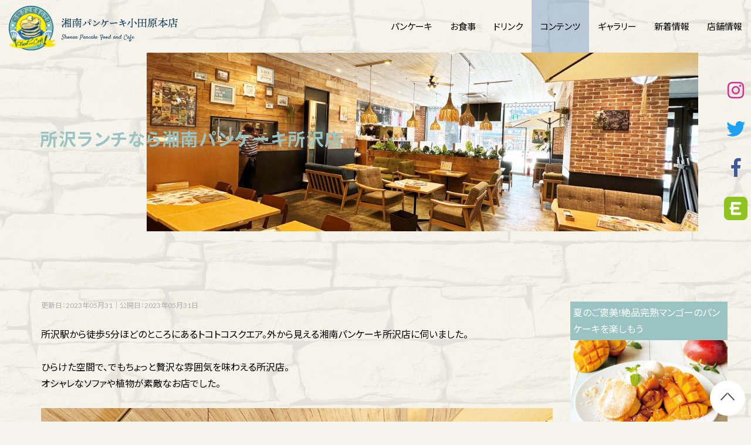

--- FILE ---
content_type: text/html; charset=UTF-8
request_url: https://shounan-pancake.jp/odawara/news/contents/%E6%89%80%E6%B2%A2%E3%83%A9%E3%83%B3%E3%83%81%E3%81%AA%E3%82%89%E6%B9%98%E5%8D%97%E3%83%91%E3%83%B3%E3%82%B1%E3%83%BC%E3%82%AD%E6%89%80%E6%B2%A2%E5%BA%97/
body_size: 11967
content:
<!DOCTYPE html>
<html lang="ja">
<head prefix="og: http://ogp.me/ns# fb: http://ogp.me/ns/fb# website: http://ogp.me/ns/website#">
<meta charset="utf-8">
<meta name="viewport" content="width=device-width">
<meta name="format-detection" content="telephone=no">

<meta name='robots' content='index, follow, max-image-preview:large, max-snippet:-1, max-video-preview:-1' />

	<!-- This site is optimized with the Yoast SEO plugin v26.8 - https://yoast.com/product/yoast-seo-wordpress/ -->
	<title>所沢ランチなら湘南パンケーキ所沢店 | 【公式】湘南パンケーキ小田原本店</title>
	<meta name="description" content="【公式】湘南パンケーキ小田原本店 の所沢ランチなら湘南パンケーキ所沢店 ページです。小田原、湘南のパンケーキカフェなら湘南パンケーキ。トロピカルスタイルの湘南パンケーキをぜひお召し上がり下さい。" />
	<link rel="canonical" href="https://shounan-pancake.jp/odawara/news/contents/所沢ランチなら湘南パンケーキ所沢店/" />
	<meta property="og:locale" content="ja_JP" />
	<meta property="og:type" content="article" />
	<meta property="og:title" content="所沢ランチなら湘南パンケーキ所沢店 | 【公式】湘南パンケーキ小田原本店" />
	<meta property="og:description" content="【公式】湘南パンケーキ小田原本店 の所沢ランチなら湘南パンケーキ所沢店 ページです。小田原、湘南のパンケーキカフェなら湘南パンケーキ。トロピカルスタイルの湘南パンケーキをぜひお召し上がり下さい。" />
	<meta property="og:url" content="https://shounan-pancake.jp/odawara/news/contents/所沢ランチなら湘南パンケーキ所沢店/" />
	<meta property="og:site_name" content="【公式】湘南パンケーキ小田原本店" />
	<meta property="article:publisher" content="https://www.facebook.com/shounanpancake/" />
	<meta property="article:modified_time" content="2023-05-31T07:46:45+00:00" />
	<meta property="og:image" content="https://shounan-pancake.jp/odawara/wp-content/uploads/sites/2/2023/05/IMG_1052.jpg" />
	<meta property="og:image:width" content="1200" />
	<meta property="og:image:height" content="900" />
	<meta property="og:image:type" content="image/jpeg" />
	<meta name="twitter:card" content="summary_large_image" />
	<meta name="twitter:site" content="@shounan_pancake" />
	<script type="application/ld+json" class="yoast-schema-graph">{"@context":"https://schema.org","@graph":[{"@type":"WebPage","@id":"https://shounan-pancake.jp/odawara/news/contents/%e6%89%80%e6%b2%a2%e3%83%a9%e3%83%b3%e3%83%81%e3%81%aa%e3%82%89%e6%b9%98%e5%8d%97%e3%83%91%e3%83%b3%e3%82%b1%e3%83%bc%e3%82%ad%e6%89%80%e6%b2%a2%e5%ba%97/","url":"https://shounan-pancake.jp/odawara/news/contents/%e6%89%80%e6%b2%a2%e3%83%a9%e3%83%b3%e3%83%81%e3%81%aa%e3%82%89%e6%b9%98%e5%8d%97%e3%83%91%e3%83%b3%e3%82%b1%e3%83%bc%e3%82%ad%e6%89%80%e6%b2%a2%e5%ba%97/","name":"所沢ランチなら湘南パンケーキ所沢店 | 【公式】湘南パンケーキ小田原本店","isPartOf":{"@id":"https://shounan-pancake.jp/odawara/#website"},"primaryImageOfPage":{"@id":"https://shounan-pancake.jp/odawara/news/contents/%e6%89%80%e6%b2%a2%e3%83%a9%e3%83%b3%e3%83%81%e3%81%aa%e3%82%89%e6%b9%98%e5%8d%97%e3%83%91%e3%83%b3%e3%82%b1%e3%83%bc%e3%82%ad%e6%89%80%e6%b2%a2%e5%ba%97/#primaryimage"},"image":{"@id":"https://shounan-pancake.jp/odawara/news/contents/%e6%89%80%e6%b2%a2%e3%83%a9%e3%83%b3%e3%83%81%e3%81%aa%e3%82%89%e6%b9%98%e5%8d%97%e3%83%91%e3%83%b3%e3%82%b1%e3%83%bc%e3%82%ad%e6%89%80%e6%b2%a2%e5%ba%97/#primaryimage"},"thumbnailUrl":"https://shounan-pancake.jp/odawara/wp-content/uploads/sites/2/2023/05/IMG_1052.jpg","datePublished":"2023-05-31T06:39:08+00:00","dateModified":"2023-05-31T07:46:45+00:00","description":"【公式】湘南パンケーキ小田原本店 の所沢ランチなら湘南パンケーキ所沢店 ページです。小田原、湘南のパンケーキカフェなら湘南パンケーキ。トロピカルスタイルの湘南パンケーキをぜひお召し上がり下さい。","breadcrumb":{"@id":"https://shounan-pancake.jp/odawara/news/contents/%e6%89%80%e6%b2%a2%e3%83%a9%e3%83%b3%e3%83%81%e3%81%aa%e3%82%89%e6%b9%98%e5%8d%97%e3%83%91%e3%83%b3%e3%82%b1%e3%83%bc%e3%82%ad%e6%89%80%e6%b2%a2%e5%ba%97/#breadcrumb"},"inLanguage":"ja","potentialAction":[{"@type":"ReadAction","target":["https://shounan-pancake.jp/odawara/news/contents/%e6%89%80%e6%b2%a2%e3%83%a9%e3%83%b3%e3%83%81%e3%81%aa%e3%82%89%e6%b9%98%e5%8d%97%e3%83%91%e3%83%b3%e3%82%b1%e3%83%bc%e3%82%ad%e6%89%80%e6%b2%a2%e5%ba%97/"]}]},{"@type":"ImageObject","inLanguage":"ja","@id":"https://shounan-pancake.jp/odawara/news/contents/%e6%89%80%e6%b2%a2%e3%83%a9%e3%83%b3%e3%83%81%e3%81%aa%e3%82%89%e6%b9%98%e5%8d%97%e3%83%91%e3%83%b3%e3%82%b1%e3%83%bc%e3%82%ad%e6%89%80%e6%b2%a2%e5%ba%97/#primaryimage","url":"https://shounan-pancake.jp/odawara/wp-content/uploads/sites/2/2023/05/IMG_1052.jpg","contentUrl":"https://shounan-pancake.jp/odawara/wp-content/uploads/sites/2/2023/05/IMG_1052.jpg","width":1200,"height":900},{"@type":"BreadcrumbList","@id":"https://shounan-pancake.jp/odawara/news/contents/%e6%89%80%e6%b2%a2%e3%83%a9%e3%83%b3%e3%83%81%e3%81%aa%e3%82%89%e6%b9%98%e5%8d%97%e3%83%91%e3%83%b3%e3%82%b1%e3%83%bc%e3%82%ad%e6%89%80%e6%b2%a2%e5%ba%97/#breadcrumb","itemListElement":[{"@type":"ListItem","position":1,"name":"ホーム","item":"https://shounan-pancake.jp/odawara/"},{"@type":"ListItem","position":2,"name":"コンテンツ","item":"https://shounan-pancake.jp/odawara/news/contents/"},{"@type":"ListItem","position":3,"name":"所沢ランチなら湘南パンケーキ所沢店"}]},{"@type":"WebSite","@id":"https://shounan-pancake.jp/odawara/#website","url":"https://shounan-pancake.jp/odawara/","name":"【公式】湘南パンケーキ小田原本店","description":"小田原、湘南のパンケーキカフェなら湘南パンケーキ。トロピカルスタイルの湘南パンケーキをぜひお召し上がり下さい。","publisher":{"@id":"https://shounan-pancake.jp/odawara/#organization"},"potentialAction":[{"@type":"SearchAction","target":{"@type":"EntryPoint","urlTemplate":"https://shounan-pancake.jp/odawara/?s={search_term_string}"},"query-input":{"@type":"PropertyValueSpecification","valueRequired":true,"valueName":"search_term_string"}}],"inLanguage":"ja"},{"@type":"Organization","@id":"https://shounan-pancake.jp/odawara/#organization","name":"【公式】湘南パンケーキ小田原本店","url":"https://shounan-pancake.jp/odawara/","logo":{"@type":"ImageObject","inLanguage":"ja","@id":"https://shounan-pancake.jp/odawara/#/schema/logo/image/","url":"https://shounan-pancake.jp/odawara/wp-content/uploads/sites/2/2021/10/logo-foodcafe.png","contentUrl":"https://shounan-pancake.jp/odawara/wp-content/uploads/sites/2/2021/10/logo-foodcafe.png","width":640,"height":470,"caption":"【公式】湘南パンケーキ小田原本店"},"image":{"@id":"https://shounan-pancake.jp/odawara/#/schema/logo/image/"},"sameAs":["https://www.facebook.com/shounanpancake/","https://x.com/shounan_pancake","https://www.instagram.com/shonan.pancake/"]}]}</script>
	<!-- / Yoast SEO plugin. -->


<link rel='dns-prefetch' href='//code.jquery.com' />
<link rel='dns-prefetch' href='//cdn.jsdelivr.net' />
<link rel='dns-prefetch' href='//use.fontawesome.com' />
<link rel='dns-prefetch' href='//code.ionicframework.com' />
<link rel='dns-prefetch' href='//fonts.googleapis.com' />
<link rel="alternate" type="application/rss+xml" title="【公式】湘南パンケーキ小田原本店 &raquo; フィード" href="https://shounan-pancake.jp/odawara/feed/" />
<style id='wp-img-auto-sizes-contain-inline-css' type='text/css'>
img:is([sizes=auto i],[sizes^="auto," i]){contain-intrinsic-size:3000px 1500px}
/*# sourceURL=wp-img-auto-sizes-contain-inline-css */
</style>
<link rel='stylesheet' id='sbi_styles-css' href='https://shounan-pancake.jp/odawara/wp-content/plugins/instagram-feed/css/sbi-styles.min.css?ver=6.10.0' type='text/css' media='all' />
<style id='wp-block-library-inline-css' type='text/css'>
:root{--wp-block-synced-color:#7a00df;--wp-block-synced-color--rgb:122,0,223;--wp-bound-block-color:var(--wp-block-synced-color);--wp-editor-canvas-background:#ddd;--wp-admin-theme-color:#007cba;--wp-admin-theme-color--rgb:0,124,186;--wp-admin-theme-color-darker-10:#006ba1;--wp-admin-theme-color-darker-10--rgb:0,107,160.5;--wp-admin-theme-color-darker-20:#005a87;--wp-admin-theme-color-darker-20--rgb:0,90,135;--wp-admin-border-width-focus:2px}@media (min-resolution:192dpi){:root{--wp-admin-border-width-focus:1.5px}}.wp-element-button{cursor:pointer}:root .has-very-light-gray-background-color{background-color:#eee}:root .has-very-dark-gray-background-color{background-color:#313131}:root .has-very-light-gray-color{color:#eee}:root .has-very-dark-gray-color{color:#313131}:root .has-vivid-green-cyan-to-vivid-cyan-blue-gradient-background{background:linear-gradient(135deg,#00d084,#0693e3)}:root .has-purple-crush-gradient-background{background:linear-gradient(135deg,#34e2e4,#4721fb 50%,#ab1dfe)}:root .has-hazy-dawn-gradient-background{background:linear-gradient(135deg,#faaca8,#dad0ec)}:root .has-subdued-olive-gradient-background{background:linear-gradient(135deg,#fafae1,#67a671)}:root .has-atomic-cream-gradient-background{background:linear-gradient(135deg,#fdd79a,#004a59)}:root .has-nightshade-gradient-background{background:linear-gradient(135deg,#330968,#31cdcf)}:root .has-midnight-gradient-background{background:linear-gradient(135deg,#020381,#2874fc)}:root{--wp--preset--font-size--normal:16px;--wp--preset--font-size--huge:42px}.has-regular-font-size{font-size:1em}.has-larger-font-size{font-size:2.625em}.has-normal-font-size{font-size:var(--wp--preset--font-size--normal)}.has-huge-font-size{font-size:var(--wp--preset--font-size--huge)}.has-text-align-center{text-align:center}.has-text-align-left{text-align:left}.has-text-align-right{text-align:right}.has-fit-text{white-space:nowrap!important}#end-resizable-editor-section{display:none}.aligncenter{clear:both}.items-justified-left{justify-content:flex-start}.items-justified-center{justify-content:center}.items-justified-right{justify-content:flex-end}.items-justified-space-between{justify-content:space-between}.screen-reader-text{border:0;clip-path:inset(50%);height:1px;margin:-1px;overflow:hidden;padding:0;position:absolute;width:1px;word-wrap:normal!important}.screen-reader-text:focus{background-color:#ddd;clip-path:none;color:#444;display:block;font-size:1em;height:auto;left:5px;line-height:normal;padding:15px 23px 14px;text-decoration:none;top:5px;width:auto;z-index:100000}html :where(.has-border-color){border-style:solid}html :where([style*=border-top-color]){border-top-style:solid}html :where([style*=border-right-color]){border-right-style:solid}html :where([style*=border-bottom-color]){border-bottom-style:solid}html :where([style*=border-left-color]){border-left-style:solid}html :where([style*=border-width]){border-style:solid}html :where([style*=border-top-width]){border-top-style:solid}html :where([style*=border-right-width]){border-right-style:solid}html :where([style*=border-bottom-width]){border-bottom-style:solid}html :where([style*=border-left-width]){border-left-style:solid}html :where(img[class*=wp-image-]){height:auto;max-width:100%}:where(figure){margin:0 0 1em}html :where(.is-position-sticky){--wp-admin--admin-bar--position-offset:var(--wp-admin--admin-bar--height,0px)}@media screen and (max-width:600px){html :where(.is-position-sticky){--wp-admin--admin-bar--position-offset:0px}}

/*# sourceURL=wp-block-library-inline-css */
</style><style id='global-styles-inline-css' type='text/css'>
:root{--wp--preset--aspect-ratio--square: 1;--wp--preset--aspect-ratio--4-3: 4/3;--wp--preset--aspect-ratio--3-4: 3/4;--wp--preset--aspect-ratio--3-2: 3/2;--wp--preset--aspect-ratio--2-3: 2/3;--wp--preset--aspect-ratio--16-9: 16/9;--wp--preset--aspect-ratio--9-16: 9/16;--wp--preset--color--black: #000000;--wp--preset--color--cyan-bluish-gray: #abb8c3;--wp--preset--color--white: #ffffff;--wp--preset--color--pale-pink: #f78da7;--wp--preset--color--vivid-red: #cf2e2e;--wp--preset--color--luminous-vivid-orange: #ff6900;--wp--preset--color--luminous-vivid-amber: #fcb900;--wp--preset--color--light-green-cyan: #7bdcb5;--wp--preset--color--vivid-green-cyan: #00d084;--wp--preset--color--pale-cyan-blue: #8ed1fc;--wp--preset--color--vivid-cyan-blue: #0693e3;--wp--preset--color--vivid-purple: #9b51e0;--wp--preset--gradient--vivid-cyan-blue-to-vivid-purple: linear-gradient(135deg,rgb(6,147,227) 0%,rgb(155,81,224) 100%);--wp--preset--gradient--light-green-cyan-to-vivid-green-cyan: linear-gradient(135deg,rgb(122,220,180) 0%,rgb(0,208,130) 100%);--wp--preset--gradient--luminous-vivid-amber-to-luminous-vivid-orange: linear-gradient(135deg,rgb(252,185,0) 0%,rgb(255,105,0) 100%);--wp--preset--gradient--luminous-vivid-orange-to-vivid-red: linear-gradient(135deg,rgb(255,105,0) 0%,rgb(207,46,46) 100%);--wp--preset--gradient--very-light-gray-to-cyan-bluish-gray: linear-gradient(135deg,rgb(238,238,238) 0%,rgb(169,184,195) 100%);--wp--preset--gradient--cool-to-warm-spectrum: linear-gradient(135deg,rgb(74,234,220) 0%,rgb(151,120,209) 20%,rgb(207,42,186) 40%,rgb(238,44,130) 60%,rgb(251,105,98) 80%,rgb(254,248,76) 100%);--wp--preset--gradient--blush-light-purple: linear-gradient(135deg,rgb(255,206,236) 0%,rgb(152,150,240) 100%);--wp--preset--gradient--blush-bordeaux: linear-gradient(135deg,rgb(254,205,165) 0%,rgb(254,45,45) 50%,rgb(107,0,62) 100%);--wp--preset--gradient--luminous-dusk: linear-gradient(135deg,rgb(255,203,112) 0%,rgb(199,81,192) 50%,rgb(65,88,208) 100%);--wp--preset--gradient--pale-ocean: linear-gradient(135deg,rgb(255,245,203) 0%,rgb(182,227,212) 50%,rgb(51,167,181) 100%);--wp--preset--gradient--electric-grass: linear-gradient(135deg,rgb(202,248,128) 0%,rgb(113,206,126) 100%);--wp--preset--gradient--midnight: linear-gradient(135deg,rgb(2,3,129) 0%,rgb(40,116,252) 100%);--wp--preset--font-size--small: 13px;--wp--preset--font-size--medium: 20px;--wp--preset--font-size--large: 36px;--wp--preset--font-size--x-large: 42px;--wp--preset--spacing--20: 0.44rem;--wp--preset--spacing--30: 0.67rem;--wp--preset--spacing--40: 1rem;--wp--preset--spacing--50: 1.5rem;--wp--preset--spacing--60: 2.25rem;--wp--preset--spacing--70: 3.38rem;--wp--preset--spacing--80: 5.06rem;--wp--preset--shadow--natural: 6px 6px 9px rgba(0, 0, 0, 0.2);--wp--preset--shadow--deep: 12px 12px 50px rgba(0, 0, 0, 0.4);--wp--preset--shadow--sharp: 6px 6px 0px rgba(0, 0, 0, 0.2);--wp--preset--shadow--outlined: 6px 6px 0px -3px rgb(255, 255, 255), 6px 6px rgb(0, 0, 0);--wp--preset--shadow--crisp: 6px 6px 0px rgb(0, 0, 0);}:where(.is-layout-flex){gap: 0.5em;}:where(.is-layout-grid){gap: 0.5em;}body .is-layout-flex{display: flex;}.is-layout-flex{flex-wrap: wrap;align-items: center;}.is-layout-flex > :is(*, div){margin: 0;}body .is-layout-grid{display: grid;}.is-layout-grid > :is(*, div){margin: 0;}:where(.wp-block-columns.is-layout-flex){gap: 2em;}:where(.wp-block-columns.is-layout-grid){gap: 2em;}:where(.wp-block-post-template.is-layout-flex){gap: 1.25em;}:where(.wp-block-post-template.is-layout-grid){gap: 1.25em;}.has-black-color{color: var(--wp--preset--color--black) !important;}.has-cyan-bluish-gray-color{color: var(--wp--preset--color--cyan-bluish-gray) !important;}.has-white-color{color: var(--wp--preset--color--white) !important;}.has-pale-pink-color{color: var(--wp--preset--color--pale-pink) !important;}.has-vivid-red-color{color: var(--wp--preset--color--vivid-red) !important;}.has-luminous-vivid-orange-color{color: var(--wp--preset--color--luminous-vivid-orange) !important;}.has-luminous-vivid-amber-color{color: var(--wp--preset--color--luminous-vivid-amber) !important;}.has-light-green-cyan-color{color: var(--wp--preset--color--light-green-cyan) !important;}.has-vivid-green-cyan-color{color: var(--wp--preset--color--vivid-green-cyan) !important;}.has-pale-cyan-blue-color{color: var(--wp--preset--color--pale-cyan-blue) !important;}.has-vivid-cyan-blue-color{color: var(--wp--preset--color--vivid-cyan-blue) !important;}.has-vivid-purple-color{color: var(--wp--preset--color--vivid-purple) !important;}.has-black-background-color{background-color: var(--wp--preset--color--black) !important;}.has-cyan-bluish-gray-background-color{background-color: var(--wp--preset--color--cyan-bluish-gray) !important;}.has-white-background-color{background-color: var(--wp--preset--color--white) !important;}.has-pale-pink-background-color{background-color: var(--wp--preset--color--pale-pink) !important;}.has-vivid-red-background-color{background-color: var(--wp--preset--color--vivid-red) !important;}.has-luminous-vivid-orange-background-color{background-color: var(--wp--preset--color--luminous-vivid-orange) !important;}.has-luminous-vivid-amber-background-color{background-color: var(--wp--preset--color--luminous-vivid-amber) !important;}.has-light-green-cyan-background-color{background-color: var(--wp--preset--color--light-green-cyan) !important;}.has-vivid-green-cyan-background-color{background-color: var(--wp--preset--color--vivid-green-cyan) !important;}.has-pale-cyan-blue-background-color{background-color: var(--wp--preset--color--pale-cyan-blue) !important;}.has-vivid-cyan-blue-background-color{background-color: var(--wp--preset--color--vivid-cyan-blue) !important;}.has-vivid-purple-background-color{background-color: var(--wp--preset--color--vivid-purple) !important;}.has-black-border-color{border-color: var(--wp--preset--color--black) !important;}.has-cyan-bluish-gray-border-color{border-color: var(--wp--preset--color--cyan-bluish-gray) !important;}.has-white-border-color{border-color: var(--wp--preset--color--white) !important;}.has-pale-pink-border-color{border-color: var(--wp--preset--color--pale-pink) !important;}.has-vivid-red-border-color{border-color: var(--wp--preset--color--vivid-red) !important;}.has-luminous-vivid-orange-border-color{border-color: var(--wp--preset--color--luminous-vivid-orange) !important;}.has-luminous-vivid-amber-border-color{border-color: var(--wp--preset--color--luminous-vivid-amber) !important;}.has-light-green-cyan-border-color{border-color: var(--wp--preset--color--light-green-cyan) !important;}.has-vivid-green-cyan-border-color{border-color: var(--wp--preset--color--vivid-green-cyan) !important;}.has-pale-cyan-blue-border-color{border-color: var(--wp--preset--color--pale-cyan-blue) !important;}.has-vivid-cyan-blue-border-color{border-color: var(--wp--preset--color--vivid-cyan-blue) !important;}.has-vivid-purple-border-color{border-color: var(--wp--preset--color--vivid-purple) !important;}.has-vivid-cyan-blue-to-vivid-purple-gradient-background{background: var(--wp--preset--gradient--vivid-cyan-blue-to-vivid-purple) !important;}.has-light-green-cyan-to-vivid-green-cyan-gradient-background{background: var(--wp--preset--gradient--light-green-cyan-to-vivid-green-cyan) !important;}.has-luminous-vivid-amber-to-luminous-vivid-orange-gradient-background{background: var(--wp--preset--gradient--luminous-vivid-amber-to-luminous-vivid-orange) !important;}.has-luminous-vivid-orange-to-vivid-red-gradient-background{background: var(--wp--preset--gradient--luminous-vivid-orange-to-vivid-red) !important;}.has-very-light-gray-to-cyan-bluish-gray-gradient-background{background: var(--wp--preset--gradient--very-light-gray-to-cyan-bluish-gray) !important;}.has-cool-to-warm-spectrum-gradient-background{background: var(--wp--preset--gradient--cool-to-warm-spectrum) !important;}.has-blush-light-purple-gradient-background{background: var(--wp--preset--gradient--blush-light-purple) !important;}.has-blush-bordeaux-gradient-background{background: var(--wp--preset--gradient--blush-bordeaux) !important;}.has-luminous-dusk-gradient-background{background: var(--wp--preset--gradient--luminous-dusk) !important;}.has-pale-ocean-gradient-background{background: var(--wp--preset--gradient--pale-ocean) !important;}.has-electric-grass-gradient-background{background: var(--wp--preset--gradient--electric-grass) !important;}.has-midnight-gradient-background{background: var(--wp--preset--gradient--midnight) !important;}.has-small-font-size{font-size: var(--wp--preset--font-size--small) !important;}.has-medium-font-size{font-size: var(--wp--preset--font-size--medium) !important;}.has-large-font-size{font-size: var(--wp--preset--font-size--large) !important;}.has-x-large-font-size{font-size: var(--wp--preset--font-size--x-large) !important;}
/*# sourceURL=global-styles-inline-css */
</style>

<style id='classic-theme-styles-inline-css' type='text/css'>
/*! This file is auto-generated */
.wp-block-button__link{color:#fff;background-color:#32373c;border-radius:9999px;box-shadow:none;text-decoration:none;padding:calc(.667em + 2px) calc(1.333em + 2px);font-size:1.125em}.wp-block-file__button{background:#32373c;color:#fff;text-decoration:none}
/*# sourceURL=/wp-includes/css/classic-themes.min.css */
</style>
<link rel='stylesheet' id='parent-style-css' href='https://shounan-pancake.jp/odawara/wp-content/themes/shounan-pancake/style.css?ver=6.9' type='text/css' media='all' />
<link rel='stylesheet' id='shounan-pancake-style-css' href='https://shounan-pancake.jp/odawara/wp-content/themes/shounan-pancake-shop/style.css?ver=1.0.0' type='text/css' media='all' />
<link rel='stylesheet' id='shounan-pancake-common-style-css' href='https://shounan-pancake.jp/odawara/wp-content/themes/shounan-pancake/css/common.css?ver=6.9' type='text/css' media='all' />
<link rel='stylesheet' id='shounan-pancake-shop-common-style-css' href='https://shounan-pancake.jp/odawara/wp-content/themes/shounan-pancake-shop/css/common.css?ver=1.0.0' type='text/css' media='all' />
<link rel='stylesheet' id='fontawesome-css' href='https://use.fontawesome.com/releases/v5.8.2/css/all.css?ver=6.9' type='text/css' media='all' />
<link rel='stylesheet' id='ionic-css' href='//code.ionicframework.com/ionicons/2.0.1/css/ionicons.min.css?ver=6.9' type='text/css' media='all' />
<link rel='stylesheet' id='fonts-google-css' href='https://fonts.googleapis.com/css?family=Lato%7CNoto+Sans+JP%3A400%2C500%2C700%7CSatisfy&#038;display=swap&#038;ver=6.9' type='text/css' media='all' />
<link rel='stylesheet' id='slick-css' href='//cdn.jsdelivr.net/jquery.slick/1.6.0/slick.css?ver=6.9' type='text/css' media='all' />
<script type="text/javascript" src="https://code.jquery.com/jquery-3.7.1.min.js?ver=3.7.1" id="jquery-js"></script>
<script type="text/javascript" src="//cdn.jsdelivr.net/jquery.slick/1.6.0/slick.min.js?ver=6.9" id="slick-js"></script>
<script type="text/javascript" src="https://shounan-pancake.jp/odawara/wp-content/themes/shounan-pancake/js/jquery.inview.min.js?ver=6.9" id="jquery-inview-js"></script>
<script type="text/javascript" src="https://shounan-pancake.jp/odawara/wp-content/themes/shounan-pancake/js/script.js?ver=6.9" id="shounan-pancake-script-js"></script>
<link rel="https://api.w.org/" href="https://shounan-pancake.jp/odawara/wp-json/" /><link rel="alternate" title="JSON" type="application/json" href="https://shounan-pancake.jp/odawara/wp-json/wp/v2/contents/1388" />
		<!-- GA Google Analytics @ https://m0n.co/ga -->
		<script async src="https://www.googletagmanager.com/gtag/js?id=G-QJ0J37ETKZ"></script>
		<script>
			window.dataLayer = window.dataLayer || [];
			function gtag(){dataLayer.push(arguments);}
			gtag('js', new Date());
			gtag('config', 'G-QJ0J37ETKZ');
		</script>

	<!-- Google Tag Manager -->
<script>(function(w,d,s,l,i){w[l]=w[l]||[];w[l].push({'gtm.start':
new Date().getTime(),event:'gtm.js'});var f=d.getElementsByTagName(s)[0],
j=d.createElement(s),dl=l!='dataLayer'?'&l='+l:'';j.async=true;j.src=
'https://www.googletagmanager.com/gtm.js?id='+i+dl;f.parentNode.insertBefore(j,f);
})(window,document,'script','dataLayer','GTM-5CZ8LNH');</script>
<!-- End Google Tag Manager -->
		<style type="text/css">.recentcomments a{display:inline !important;padding:0 !important;margin:0 !important;}</style><!--meta name="description" content="&nbsp; 所沢駅から徒歩5分ほどのところにあるトコトコスクエア。外から見える湘南パンケーキ所沢店に伺いました。 &nbsp; ひらけた空間で、でもちょっと贅沢な雰囲気を味わえる所沢店。 オシャレなソファや植物が素敵な [&hellip;]" /-->


<!-- Open graph tags -->
<!--meta property="og:site_name" content="【公式】湘南パンケーキ小田原本店"-->
<!--meta property="og:title" content="所沢ランチなら湘南パンケーキ所沢店 | 【公式】湘南パンケーキ小田原本店"-->
<!--meta property="og:type" content="article"-->
<!--meta property="og:url" content="https://shounan-pancake.jp/odawara/news/contents/%E6%89%80%E6%B2%A2%E3%83%A9%E3%83%B3%E3%83%81%E3%81%AA%E3%82%89%E6%B9%98%E5%8D%97%E3%83%91%E3%83%B3%E3%82%B1%E3%83%BC%E3%82%AD%E6%89%80%E6%B2%A2%E5%BA%97/"-->
<!--meta property="og:description" content="&nbsp; 所沢駅から徒歩5分ほどのところにあるトコトコスクエア。外から見える湘南パンケーキ所沢店に伺いました。 &nbsp; ひらけた空間で、でもちょっと贅沢な雰囲気を味わえる所沢店。 オシャレなソファや植物が素敵な [&hellip;]"-->
<!--meta property="og:image" content="https://shounan-pancake.jp/odawara/wp-content/uploads/sites/2/2023/05/IMG_1052-1024x768.jpg"-->

<style>
@import url('https://fonts.googleapis.com/css2?family=Alatsi&display=swap');
</style> 

<!-- Google Tag Manager -->
<script>(function(w,d,s,l,i){w[l]=w[l]||[];w[l].push({'gtm.start':
new Date().getTime(),event:'gtm.js'});var f=d.getElementsByTagName(s)[0],
j=d.createElement(s),dl=l!='dataLayer'?'&l='+l:'';j.async=true;j.src=
'https://www.googletagmanager.com/gtm.js?id='+i+dl;f.parentNode.insertBefore(j,f);
})(window,document,'script','dataLayer','GTM-MJKZRDP');</script>
<!-- End Google Tag Manager -->
<link href="https://use.fontawesome.com/releases/v5.6.1/css/all.css" rel="stylesheet">
</head>

<body class="wp-singular contents-template-default single single-contents postid-1388 wp-theme-shounan-pancake wp-child-theme-shounan-pancake-shop lower odawara">

<!-- Google Tag Manager (noscript) -->
<noscript><iframe src="https://www.googletagmanager.com/ns.html?id=GTM-MJKZRDP"
height="0" width="0" style="display:none;visibility:hidden"></iframe></noscript>
<!-- End Google Tag Manager (noscript) -->

<div id="page">
<header>
	<div class="box-header">
		<nav>
			<div class="box-logo">
				<a href="https://shounan-pancake.jp/odawara/">
					<p class="logo"><img src="https://shounan-pancake.jp/odawara/wp-content/themes/shounan-pancake-shop/images/common/logo-foodcafe.png" alt="湘南パンケーキ Food and Cafe"></p>
					<div class="box-txt">
                        <!-- p class="jp"><img src="https://shounan-pancake.jp/odawara/wp-content/uploads/sites/2/2020/02/logo-txt-odawara.svg" alt="【公式】湘南パンケーキ小田原本店"></p -->
            <p class="jp"><img src="https://shounan-pancake.jp/odawara/wp-content/uploads/sites/2/2020/02/logo-txt-odawara.svg" alt="小田原、湘南のパンケーキカフェなら湘南パンケーキ。トロピカルスタイルの湘南パンケーキをぜひお召し上がり下さい。"></p>
            						<p class="en">Shonan Pancake Food and Cafe</p>
					</div>
				</a>
			</div>
			<ul class="nav-gnav">
				<li class="nav-pan"><a href="https://shounan-pancake.jp/odawara/pancake/">パンケーキ</a></li>
				<li class="nav-foo"><a href="https://shounan-pancake.jp/odawara/food/">お食事</a></li>
				<li class="nav-dri"><a href="https://shounan-pancake.jp/odawara/drink/">ドリンク</a></li>
				<li class="nav-con"><a href="https://shounan-pancake.jp/odawara/news/contents/">コンテンツ</a></li>
				<li class="nav-gal"><a href="https://shounan-pancake.jp/odawara/gallery/">ギャラリー</a></li>
				<li class="nav-new"><a href="https://shounan-pancake.jp/odawara/news/">新着情報</a></li>
				<li class="nav-inf"><a href="https://shounan-pancake.jp/odawara/info/">店舗情報</a></li>
				<!--li class="nav-shop"><a href="https://shounan-pancake.jp/company/">会社概要</a></li-->
								<!--li class="btn-res"><a href="https://shounan-pancake.jp/contact/" target="_self">ご予約</a></li-->
							</ul>
			<ul class="nav-sns">
                <li><a href="https://www.instagram.com/shounan_pancake/" target="_blank"><i class="fab fa-instagram"></i></a></li>
                        <li><a href="https://twitter.com/shounan_pancake" target="_blank"><i class="fab fa-twitter"></i></a></li>
                        <li><a href="https://www.facebook.com/shounanpancake/" target="_blank"><i class="fab fa-facebook-f"></i></a></li>
                        <li><a href="https://epark.jp/detail/wait/00177539" target="_blank" onclick="ga('send','pageview','/epark/odawara');"><img alt="EPARK" src="https://shounan-pancake.jp/odawara/wp-content/themes/shounan-pancake/images/common/ic-epark.png"></a></li>
        			</ul>
		</nav>
	</div>
	<p class="btn-menu view_sp">
		<span></span><span></span><span></span>
	</p>
</header>

<main>

<div class="con-title fade-in">
		<p class="img"><img src="https://shounan-pancake.jp/odawara/wp-content/uploads/sites/2/2023/05/IMG_1052.jpg" alt="所沢ランチなら湘南パンケーキ所沢店 イメージ"></p>
		<h1 class="tl-color">
				<span class="jp">所沢ランチなら湘南パンケーキ所沢店</span></h1>
</div>

<div class="con-wrap">
<div class="con-page">
	<ul class="entry_date">
		<li class="entry_date_item">更新日：2023年05月31</li>｜
		<li class="entry_date_item">公開日：2023年05月31日</li>
	</ul>
	<p>&nbsp;</p>
<p><span style="font-weight: 400;">所沢駅から徒歩5分ほどのところにあるトコトコスクエア。外から見える湘南パンケーキ所沢店に伺いました。</span></p>
<p>&nbsp;</p>
<p><span style="font-weight: 400;">ひらけた空間で、でもちょっと贅沢な雰囲気を味わえる所沢店。</span></p>
<p><span style="font-weight: 400;">オシャレなソファや植物が素敵なお店でした。</span></p>
<p>&nbsp;</p>
<p><span style="font-weight: 400;"><img fetchpriority="high" decoding="async" class="alignnone size-full wp-image-1389" src="https://shounan-pancake.jp/odawara/wp-content/uploads/sites/2/2023/05/IMG_1052.jpg" alt="" width="1200" height="900" /></span></p>
<p>&nbsp;</p>
<p><span style="font-weight: 400;">ご家族やお友達同士、様々なお客様いがいらっしゃるそうでテーブル席も色んな形に用意されていました。お子様連れにも嬉しいですよね♪</span></p>
<p>&nbsp;</p>
<p><span style="font-weight: 400;">お店に向かうと素敵な笑顔で迎えてくださったスタッフさんも♡</span></p>
<p>&nbsp;</p>
<p><span style="font-weight: 400;"><img decoding="async" class="alignnone size-full wp-image-1390" src="https://shounan-pancake.jp/odawara/wp-content/uploads/sites/2/2023/05/IMG_1053.jpg" alt="" width="100%" /></span></p>
<p>&nbsp;</p>
<p><span style="font-weight: 400;">さて</span></p>
<p><span style="font-weight: 400;">湘南パンケーキ所沢店ではオリジナルのパスタ&amp;ドリアランチをご用意。</span></p>
<p><span style="font-weight: 400;">ラインナップの多さに迷っちゃいます。</span></p>
<p>&nbsp;</p>
<p><span style="font-weight: 400;">今回注文させていただいたのは</span></p>
<p><span style="font-weight: 400;">◆自家製ミートドリア(1,100)</span></p>
<p><span style="font-weight: 400;">◆湘南パンケーキ(1,080)人気No.1</span></p>
<p><span style="font-weight: 400;">◆ルビーシトラスハーブティ(480)</span></p>
<p>&nbsp;</p>
<p><span style="font-weight: 400;"><img decoding="async" class="alignnone size-full wp-image-1391" src="https://shounan-pancake.jp/odawara/wp-content/uploads/sites/2/2023/05/IMG_1051.jpg" alt="" width="100%" /></span></p>
<p>&nbsp;</p>
<p><span style="font-weight: 400;">パスタランチ6種類、ドリアランチ2種類</span></p>
<p><span style="font-weight: 400;">どれもミニサラダがついています♪</span></p>
<p><span style="font-weight: 400;">もちろんデザートパンケーキセットもオススメ(＋440)</span></p>
<p>&nbsp;</p>
<p><span style="font-weight: 400;">熱々の自家製ミートドリアは濃厚でたっぷりのチーズが最高でした。</span></p>
<p><span style="font-weight: 400;">多すぎないので、パンケーキとも一緒に食べられちゃいます♪</span></p>
<p>&nbsp;</p>
<p><span style="font-weight: 400;"><img decoding="async" class="alignnone size-full wp-image-1392" src="https://shounan-pancake.jp/odawara/wp-content/uploads/sites/2/2023/05/IMG_1054.jpg" alt="" width="100%" /></span></p>
<p>&nbsp;</p>
<p><span style="font-weight: 400;">やっぱり所沢店でも人気の湘南パンケーキ。</span></p>
<p><span style="font-weight: 400;">フワフワパンケーキにたっぷりホイップ、今日は少しサービスしてくださってホイップもりもりで最高に美味しいパンケーキでした。</span></p>
<p>&nbsp;</p>
<p><span style="font-weight: 400;"><img decoding="async" class="alignnone size-full wp-image-1393" src="https://shounan-pancake.jp/odawara/wp-content/uploads/sites/2/2023/05/IMG_1055.jpg" alt="" width="100%" /></span></p>
<p>&nbsp;</p>
<p><span style="font-weight: 400;">お口直しにもオススメなのがオリジナル季節限定ティーメニューです。</span></p>
<p><span style="font-weight: 400;">◇ハーブティ</span></p>
<p><span style="font-weight: 400;">◇ルイボスティー</span></p>
<p><span style="font-weight: 400;">◇カモミールティー</span></p>
<p><span style="font-weight: 400;">からお選びください。</span></p>
<p>&nbsp;</p>
<p><img decoding="async" class="alignnone size-full wp-image-1394" src="https://shounan-pancake.jp/odawara/wp-content/uploads/sites/2/2023/05/IMG_1056.jpg" alt="" width="1200" height="1600" /></p>
<p>&nbsp;</p>
<p><span style="font-weight: 400;">今日いただいたのは</span></p>
<p><span style="font-weight: 400;">ルビーシトラスハーブティ。</span></p>
<p>&nbsp;</p>
<p><span style="font-weight: 400;"><img decoding="async" class="alignnone size-full wp-image-1395" src="https://shounan-pancake.jp/odawara/wp-content/uploads/sites/2/2023/05/IMG_1058.jpg" alt="" width="100%" /></span></p>
<p>&nbsp;</p>
<p><span style="font-weight: 400;">ピンクグレープフルーツをイメージした、酸味と爽やかさがマッチするハーブティーでした。</span></p>
<p><span style="font-weight: 400;">食べ過ぎた〜の後にはぜったいオススメです！</span></p>
<p>&nbsp;</p>
<p><span style="font-weight: 400;">平日お昼まではご案内しやすい時間だそうです。</span></p>
<p><span style="font-weight: 400;">お一人様でのんびり贅沢時間を過ごされるのもおすすめですよ♪</span></p>
<p>&nbsp;</p>
<p><span style="font-weight: 400;">湘南パンケーキ所沢トコトコスクエア店</span></p>
<p><span style="font-weight: 400;">〒359-1116 埼玉県所沢市東町５−２２ トコトコスクエア店 1F</span></p>
<p><span style="font-weight: 400;">【平日10：00～22：00　LO21：00】</span><span style="font-weight: 400;"><br />
</span><span style="font-weight: 400;">【土9：00～22:00　LO21:00】</span><span style="font-weight: 400;"><br />
</span><span style="font-weight: 400;">【日祝9:00～21:00　LO20：00】</span></p>
<p><span style="font-weight: 400;">04-2941-5503</span></p>
<p>&nbsp;</p>
<p>インスタグラム 湘南パンケーキ公式アカウントでは新メニューや期間限定パンケーキなど最新情報発信しています♪<br />
<a href="https://www.instagram.com/shonan.pancake/" target="_blank" rel="noopener noreferrer">湘南パンケーキ公式インスタグラムは<span style="color: #0000ff;"><strong>こちら</strong></span></a></p>
	

</div>
<div class="con-right">
  <ul>
    <li>
  <a href="https://shounan-pancake.jp/odawara/news/contents/%e5%a4%8f%e3%81%ae%e3%81%94%e8%a4%92%e7%be%8e%e7%b5%b6%e5%93%81%e5%ae%8c%e7%86%9f%e3%83%9e%e3%83%b3%e3%82%b4%e3%83%bc%e3%81%ae%e3%83%91%e3%83%b3-%e3%82%b1%e3%83%bc%e3%82%ad%e3%82%92%e6%a5%bd%e3%81%97/">
  <p class="title">夏のご褒美!絶品完熟マンゴーのパン ケーキを楽しもう</p>
  <p class="img"><img src="https://shounan-pancake.jp/odawara/wp-content/uploads/sites/2/2024/07/PC_MV_img.jpg" alt="夏のご褒美!絶品完熟マンゴーのパン ケーキを楽しもう"></p>
  </a>
  </li>
    <li>
  <a href="https://shounan-pancake.jp/odawara/news/contents/%e3%81%94%e5%a5%bd%e8%a9%95%e3%81%ab%e3%81%a4%e3%81%8d%e8%b2%a9%e5%a3%b2%e6%9c%9f%e9%96%93%e5%bb%b6%e9%95%b7%ef%bc%81%e3%82%b0%e3%83%ac%e3%83%bc%e3%83%97%e3%83%95-%e3%83%ab%e3%83%bc%e3%83%84%e3%81%ae/">
  <p class="title">ご好評につき販売期間延長！グレープフ ルーツのパンケーキまだまだ食べられます☆</p>
  <p class="img"><img src="https://shounan-pancake.jp/odawara/wp-content/uploads/sites/2/2024/06/画像1.png" alt="ご好評につき販売期間延長！グレープフ ルーツのパンケーキまだまだ食べられます☆"></p>
  </a>
  </li>
    <li>
  <a href="https://shounan-pancake.jp/odawara/news/contents/%e3%82%b0%e3%83%ac%e3%83%bc%e3%83%97%e3%83%95%e3%83%ab%e3%83%bc%e3%83%84%e3%81%ae%e3%83%91%e3%83%b3%e3%82%b1%e3%83%bc%e3%82%ad-5-11%e5%a7%8b%e3%81%be%e3%82%8a%e3%81%be%e3%81%99%e2%99%aa/">
  <p class="title">グレープフルーツのパンケーキ 5/11~始まります♪</p>
  <p class="img"><img src="https://shounan-pancake.jp/odawara/wp-content/uploads/sites/2/2024/05/JTR50499-Edit.jpg" alt="グレープフルーツのパンケーキ 5/11~始まります♪"></p>
  </a>
  </li>
    <li>
  <a href="https://shounan-pancake.jp/odawara/news/contents/%e3%81%aa%e3%82%93%e3%81%a8%e4%bb%8a%e3%82%b7%e3%83%bc%e3%82%ba%e3%83%b3%e3%81%af%e3%80%8e%e6%b9%98%e5%8d%97%e3%82%b4%e3%83%bc%e3%83%ab%e3%83%89%e3%83%95%e3%82%a7%e3%82%a2%e3%80%8f%e9%96%8b%e5%82%ac/">
  <p class="title">なんと今シーズンは『湘南ゴールドフェア』開催です！！！</p>
  <p class="img"><img src="https://shounan-pancake.jp/odawara/wp-content/uploads/sites/2/2024/03/PC_MV_img.jpg" alt="なんと今シーズンは『湘南ゴールドフェア』開催です！！！"></p>
  </a>
  </li>
    <li>
  <a href="https://shounan-pancake.jp/odawara/news/contents/%e3%82%b9%e3%83%a2%e3%82%a2%e9%a2%a8%e3%83%91%e3%83%b3%e3%82%b1%e3%83%bc%e3%82%ad%e3%81%8c%e7%99%bb%e5%a0%b4%ef%bc%81/">
  <p class="title">スモア風パンケーキが登場！</p>
  <p class="img"><img src="https://shounan-pancake.jp/odawara/wp-content/uploads/sites/2/2024/01/S__354508804.jpg" alt="スモア風パンケーキが登場！"></p>
  </a>
  </li>
    <li>
  <a href="https://shounan-pancake.jp/odawara/news/contents/%e3%82%a4%e3%83%b3%e3%82%b9%e3%82%bf%e3%82%b0%e3%83%a9%e3%83%9e%e3%83%bc%e3%81%ab%e3%82%82%e5%a5%bd%e8%a9%95%ef%bc%81%e3%81%84%e3%81%a1%e3%81%94%e3%83%86%e3%82%a3%e3%83%a9%e3%83%9f%e3%82%b9%e3%81%ae/">
  <p class="title">インスタグラマーにも好評！いちごティラミスのパンケーキ</p>
  <p class="img"><img src="https://shounan-pancake.jp/odawara/wp-content/uploads/sites/2/2024/01/IMG_5638-1-scaled.jpg" alt="インスタグラマーにも好評！いちごティラミスのパンケーキ"></p>
  </a>
  </li>
    <li>
  <a href="https://shounan-pancake.jp/odawara/news/contents/%e3%81%84%e3%81%a1%e3%81%94%e3%83%86%e3%82%a3%e3%83%a9%e3%83%9f%e3%82%b9%e3%81%ae%e3%83%91%e3%83%b3%e3%82%b1%e3%83%bc%e3%82%ad/">
  <p class="title">いちごティラミスのパンケーキ</p>
  <p class="img"><img src="https://shounan-pancake.jp/odawara/wp-content/uploads/sites/2/2023/12/苺ティラミスサムネイル-scaled.jpg" alt="いちごティラミスのパンケーキ"></p>
  </a>
  </li>
    <li>
  <a href="https://shounan-pancake.jp/odawara/news/contents/%e8%8b%ba%e3%81%a8%e3%83%94%e3%82%b9%e3%82%bf%e3%83%81%e3%82%aa%e3%81%ae%e3%82%af%e3%83%aa%e3%82%b9%e3%83%9e%e3%82%b9%e3%83%91%e3%83%b3%e3%82%b1%e3%83%bc%e3%82%ad/">
  <p class="title">苺とピスタチオのクリスマスパンケーキ</p>
  <p class="img"><img src="https://shounan-pancake.jp/odawara/wp-content/uploads/sites/2/2023/11/PC_MV_img.jpg" alt="苺とピスタチオのクリスマスパンケーキ"></p>
  </a>
  </li>
    <li>
  <a href="https://shounan-pancake.jp/odawara/news/contents/%e6%b9%98%e5%8d%97%e3%83%91%e3%83%b3%e3%82%b1%e3%83%bc%e3%82%ad%e9%99%90%e5%ae%9a%e3%82%af%e3%83%bc%e3%83%9d%e3%83%b3%ef%bc%81%e3%82%ab%e3%82%b9%e3%82%bf%e3%83%bc%e3%83%89%e3%82%b9%e3%82%a4/">
  <p class="title">湘南パンケーキ限定クーポン！“カスタードスイーツ専門店”湘南カフェラボ</p>
  <p class="img"><img src="https://shounan-pancake.jp/odawara/wp-content/uploads/sites/2/2023/11/IMG_4656.jpg" alt="湘南パンケーキ限定クーポン！“カスタードスイーツ専門店”湘南カフェラボ"></p>
  </a>
  </li>
    <li>
  <a href="https://shounan-pancake.jp/odawara/news/contents/%e7%a7%8b%e3%81%ae%e5%91%b3%e8%a6%9a%ef%bc%81%e3%82%b5%e3%83%84%e3%83%9e%e3%82%a4%e3%83%a2%e3%81%ae%e3%83%91%e3%83%b3%e3%82%b1%e3%83%bc%e3%82%ad/">
  <p class="title">秋の味覚！サツマイモのパンケーキ</p>
  <p class="img"><img src="https://shounan-pancake.jp/odawara/wp-content/uploads/sites/2/2023/10/JTR51791-Edit.jpg" alt="秋の味覚！サツマイモのパンケーキ"></p>
  </a>
  </li>
    <li>
  <a href="https://shounan-pancake.jp/odawara/news/contents/%e4%ba%ba%e6%b0%97%e3%82%a4%e3%83%b3%e3%82%b9%e3%82%bf%e3%82%b0%e3%83%a9%e3%83%9e%e3%83%bc%e3%81%8b%e3%82%89%e3%82%82%e5%a5%bd%e8%a9%95%ef%bc%81%e3%82%b7%e3%83%bc%e3%82%ba%e3%83%8a%e3%83%ab%e3%83%91/">
  <p class="title">人気インスタグラマーからも好評！シーズナルパンケーキ</p>
  <p class="img"><img src="https://shounan-pancake.jp/odawara/wp-content/uploads/sites/2/2023/10/2C0D62EF-2B3A-4408-8757-E0A75C509CB6-1.jpg" alt="人気インスタグラマーからも好評！シーズナルパンケーキ"></p>
  </a>
  </li>
    <li>
  <a href="https://shounan-pancake.jp/odawara/news/contents/%e3%80%909-15%e3%82%b9%e3%82%bf%e3%83%bc%e3%83%88%ef%bc%81%e3%82%b7%e3%83%a3%e3%82%a4%e3%83%b3%e3%83%9e%e3%82%b9%e3%82%ab%e3%83%83%e3%83%88%e3%81%a8%e3%83%9e%e3%83%b3%e3%82%b4%e3%83%bc%e3%83%86/">
  <p class="title">9/15スタート！シャインマスカットとマンゴーテリーヌのパンケーキ</p>
  <p class="img"><img src="https://shounan-pancake.jp/odawara/wp-content/uploads/sites/2/2023/09/IMG_4030.jpg" alt="9/15スタート！シャインマスカットとマンゴーテリーヌのパンケーキ"></p>
  </a>
  </li>
    </ul>
</div>

<p class="btn-basic"><a href="https://shounan-pancake.jp/odawara/news/contents/">コンテンツ一覧へ</a></p>

</div>


<div class="con-topicpath">
  <ul typeof="BreadcrumbList" vocab="https://schema.org/">
        <li itemscope itemtype="http://schema.org" property="itemListElement" typeof="ListItem"><a href="https://shounan-pancake.jp/odawara" property="item" typeof="WebPage"><span property="name">【公式】小田原本店HOME</span></a><meta property="position" content="1"></li>
        <li itemscope itemtype="http://schema.org" property="itemListElement" typeof="ListItem"><a href="https://shounan-pancake.jp/odawara/news/contents/" property="item" typeof="WebPage"><span property="name">コンテンツ</span></a><meta property="position" content="2"></li>
    <li itemscope itemtype="http://schema.org" property="itemListElement" typeof="ListItem"><span property="name">9/15スタート！シャインマスカットとマンゴーテリーヌのパンケーキ</span><meta property="position" content="3"></li>
      </ul>
</div><!-- /.con-topicpath -->



</main>

<p class="pg-top"><a href="#page"><img src="https://shounan-pancake.jp/odawara/wp-content/themes/shounan-pancake/images/common/ic-arrow-top.svg"></a></p>
				
<section class="con-access">
		<div class="box-map">
		<iframe src="https://www.google.com/maps/embed?pb=!1m18!1m12!1m3!1d5171.949284149054!2d139.1569018928397!3d35.2531747319636!2m3!1f0!2f0!3f0!3m2!1i1024!2i768!4f13.1!3m3!1m2!1s0x6019a4fd0dd142a5%3A0x9c36635576d19508!2z5rmY5Y2X44OR44Oz44Kx44O844KtIOWwj-eUsOWOn-W6lw!5e0!3m2!1sja!2sjp!4v1577021566355!5m2!1sja!2sjp" width="600" height="450" frameborder="0" style="border:0;" allowfullscreen=""></iframe>	</div>
		<div class="box-access">
		<h2 class="tl-color"><span class="en">ACCESS</span><span class="jp">【公式】湘南パンケーキ小田原本店</span></h2>
		<div class="box-txt">
			<div class="box area">
								<p class="txt">〒 250-0012 神奈川県小田原市本町2-6-1 高井ビル2F</p>
								<ul>
										<li>JR小田原駅東口〈お城側〉から徒歩10分</li>
										<li>駐車場 22台</li>
									</ul>
			</div>
						<div class="box hour">
				<p class="txt">平日<br />
10:00～19:30（L.O.18:30）<br />
土日祝<br />
10:00～20:30 （L.O.19:30）<br />
※年中無休<br />
<br />
<br />
</p>
			</div>
									<div class="box tel">
				<p class="txt">050-5272-9813</p>
			</div>
			                  <div class="box icon">
				<a class="item" href="https://epark.jp/detail/wait/00177539" target="_blank" onclick="ga('send','pageview','/epark/odawara');"><img alt="EPARK" src="https://shounan-pancake.jp/odawara/wp-content/themes/shounan-pancake/images/common/ic-epark.png"></a>
         </div>
         		</div>
		<p class="btn-basic white"><a href="https://shounan-pancake.jp/odawara/info/">アクセスを見る</a></p>
	</div>
</section>


                  


<section class="con-common-shoplist" id="shop_list">
	<div class="box-shoplist">
		<h2 class="tl-bk"><span class="en">SHOPS</span><span class="jp">店舗一覧</span></h2>
		<div class="box-list" id="slide-shop">


			<div class="box">
				<a href="https://shounan-pancake.jp/yokohama/" target="_blank">
					<p class="img shopimg"><img src="https://shounan-pancake.jp/odawara/wp-content/uploads/2020/04/img-yokohama.jpg" alt=" イメージ"></p>
					<div class="box-txt">
						<h3>横浜みなとみらい店</h3>
						<p class="txt">神奈川県横浜市西区みなとみらい2-2-1<br>050-5272-9815</p>
					</div>
				</a>
			</div>




			<div class="box">
				<a href="https://shounan-pancake.jp/tsudanuma/" target="_blank">
					<p class="img shopimg"><img src="https://shounan-pancake.jp/odawara/wp-content/uploads/2020/04/img-tsudanuma.jpg" alt=" イメージ"></p>
					<div class="box-txt">
						<h3>Loharu津田沼店</h3>
						<p class="txt">千葉県習志野市谷津7丁目7-1<br>047-406-3222</p>
					</div>
				</a>
			</div>





			<div class="box">
				<a href="https://shounan-pancake.jp/ebina/" target="_blank">
					<p class="img shopimg"><img src="https://shounan-pancake.jp/odawara/wp-content/uploads/2020/04/img-ebina.jpg" alt=" イメージ"></p>
					<div class="box-txt">
						<h3>丸井ファミリー海老名店</h3>
						<p class="txt">神奈川県海老名市中央1-6-1 <br>046-204-5208</p>
					</div>
				</a>
			</div>



			<div class="box">
				<a href="https://shounan-pancake.jp/fukuoka/" target="_blank">
					<p class="img shopimg"><img src="https://shounan-pancake.jp/odawara/wp-content/uploads/2020/09/店内①.jpg" alt=" イメージ"></p>
					<div class="box-txt">
						<h3>福岡アイランドシティ店</h3>
						<p class="txt">福岡県福岡市東区香椎照葉６丁目６−26号25<br>092-710-9262</p>
					</div>
				</a>
			</div>




			<div class="box">
				<a href="https://oisoconnectcafe.com/" target="_blank">
					<p class="img shopimg"><img src="https://shounan-pancake.jp/odawara/wp-content/uploads/2021/12/3-1-1024x684.jpg" alt=" イメージ"></p>
					<div class="box-txt">
						<h3>OISO CONNECT CAFÉ<span class="label_produced">プロデュース店舗</span></h3>
						<p class="txt">神奈川県中郡大磯町大磯1398-6 OISO CONNECT 2F<br>050-5385-1673</p>
					</div>
				</a>
			</div>



			<div class="box">
				<a href="https://shounan-pancake.jp/osaka/" target="_blank">
					<p class="img shopimg"><img src="https://shounan-pancake.jp/odawara/wp-content/uploads/2022/05/湘南パンケーキ大阪ベイタワー店内.jpg" alt=" イメージ"></p>
					<div class="box-txt">
						<h3>大阪ベイタワー店</h3>
						<p class="txt">大阪府大阪市港区弁天1丁目2−4 ウエスト2F<br>06-6556-6822</p>
					</div>
				</a>
			</div>



			<div class="box">
				<a href="https://shounan-pancake.jp/fuchu/" target="_blank">
					<p class="img shopimg"><img src="https://shounan-pancake.jp/odawara/wp-content/uploads/2022/10/2-1024x576-e1665743978783.jpeg" alt=" イメージ"></p>
					<div class="box-txt">
						<h3>府中店</h3>
						<p class="txt">東京都府中市府中町1丁目3−6<br>042-319-9720</p>
					</div>
				</a>
			</div>



			<div class="box">
				<a href="https://shonan-chou-creme.com/" target="_blank">
					<p class="img shopimg"><img src="https://shounan-pancake.jp/odawara/wp-content/uploads/2023/10/img_store-1024x683-1.jpg" alt=" イメージ"></p>
					<div class="box-txt">
						<h3>シュークリーム専門店<br>湘南カフェラボ（姉妹店）<span class="label_produced">プロデュース店舗</span></h3>
						<p class="txt">神奈川県小田原市栄町1-1-15ミナカ小田原306<br>0465-43-8777</p>
					</div>
				</a>
			</div>



			<div class="box">
				<a href="https://hakone-no-mori-no-pancake.com/" target="_blank">
					<p class="img shopimg"><img src="https://shounan-pancake.jp/odawara/wp-content/uploads/2022/07/MV1-3.jpeg" alt=" イメージ"></p>
					<div class="box-txt">
						<h3>箱根の森のパンケーキ<span class="label_produced">プロデュース店舗</span></h3>
						<p class="txt">神奈川県足柄下郡箱根町強羅1300-407<br>050-5447-0893</p>
					</div>
				</a>
			</div>



			<div class="box">
				<a href="https://yumigahama-parkfront.com/" target="_blank">
					<p class="img shopimg"><img src="https://shounan-pancake.jp/odawara/wp-content/uploads/2025/09/IMG_5020.jpeg" alt=" イメージ"></p>
					<div class="box-txt">
						<h3>弓ヶ浜パークフロント<span class="label_produced">プロデュース店舗</span></h3>
						<p class="txt">鳥取県米子市両三柳3192−2<br>0859-57-6435</p>
					</div>
				</a>
			</div>



			<div class="box">
				<a href="" target="_blank">
					<p class="img shopimg"><img src="https://shounan-pancake.jp/odawara/wp-content/uploads/2024/09/IMG_0936.jpeg" alt=" イメージ"></p>
					<div class="box-txt">
						<h3>小田原店本店</h3>
						<p class="txt"><br></p>
					</div>
				</a>
			</div>



		</div>
		<!-- div class="box-btn">
			<p class="btn-basic white"><a href="https://shounan-pancake.jp/odawara/shop/">店舗一覧を見る</a></p -->
		</div >
	</div>
</section>

			<p id="copyright" style="text-align:center;">Copyright &copy; 2019 湘南パンケーキ. <br class="view_sp">All Rights Reserved.</p>

<div id="sp_cv">
  <div id="sp_cv_inner">
    <div id="sp_cv_tel"><a href="tel:050-5272-9813" onClick=”gtag('event','tap',{'event_category':'call','event_label':'call_odawara','value':'0'});”><img src="https://shounan-pancake.jp/odawara/wp-content/themes/shounan-pancake/images/common/sp_cv_tel.svg">050-5272-9813</a></div>
    <div id="sp_cv_route"><a href="https://maps.google.co.jp/maps?saddr=&daddr=〒 250-0012 神奈川県小田原市本町2-6-1 高井ビル2F" onClick="gtag('event','tap',{'event_category':'route','event_label':'route_odawara','value':'0'});" target="_blank"><img src="https://shounan-pancake.jp/odawara/wp-content/themes/shounan-pancake/images/common/sp_cv_route.svg">Route</a></div>
  </div>
</div>

</div><!-- /#page -->

<script type="speculationrules">
{"prefetch":[{"source":"document","where":{"and":[{"href_matches":"/odawara/*"},{"not":{"href_matches":["/odawara/wp-*.php","/odawara/wp-admin/*","/odawara/wp-content/uploads/sites/2/*","/odawara/wp-content/*","/odawara/wp-content/plugins/*","/odawara/wp-content/themes/shounan-pancake-shop/*","/odawara/wp-content/themes/shounan-pancake/*","/odawara/*\\?(.+)"]}},{"not":{"selector_matches":"a[rel~=\"nofollow\"]"}},{"not":{"selector_matches":".no-prefetch, .no-prefetch a"}}]},"eagerness":"conservative"}]}
</script>
<!-- Google Tag Manager (noscript) -->
<noscript><iframe src="https://www.googletagmanager.com/ns.html?id=GTM-5CZ8LNH"
height="0" width="0" style="display:none;visibility:hidden"></iframe></noscript>
<!-- End Google Tag Manager (noscript) -->
		<!-- Instagram Feed JS -->
<script type="text/javascript">
var sbiajaxurl = "https://shounan-pancake.jp/odawara/wp-admin/admin-ajax.php";
</script>
<script type="text/javascript" src="https://shounan-pancake.jp/odawara/wp-content/themes/shounan-pancake/js/navigation.js?ver=20151215" id="shounan-pancake-navigation-js"></script>
<script type="text/javascript" src="https://shounan-pancake.jp/odawara/wp-content/themes/shounan-pancake/js/skip-link-focus-fix.js?ver=20151215" id="shounan-pancake-skip-link-focus-fix-js"></script>
</body>
</html>


--- FILE ---
content_type: text/css
request_url: https://shounan-pancake.jp/odawara/wp-content/themes/shounan-pancake-shop/style.css?ver=1.0.0
body_size: 2429
content:
/*!
Theme Name: 湘南パンケーキ店舗サイト
Theme URI: http://underscores.me/
Author: Underscores.me
Author URI: http://underscores.me/
Description: 湘南パンケーキ店舗サイト
Version: 1.0.0
License: GNU General Public License v2 or later
License URI: LICENSE
Text Domain: shounan-pancake-shop
Template: shounan-pancake
Tags: custom-background, custom-logo, custom-menu, featured-images, threaded-comments, translation-ready

This theme, like WordPress, is licensed under the GPL.
Use it to make something cool, have fun, and share what you've learned with others.

shounan-pancake-shop is based on Underscores https://underscores.me/, (C) 2012-2017 Automattic, Inc.
Underscores is distributed under the terms of the GNU GPL v2 or later.

Normalizing styles have been helped along thanks to the fine work of
Nicolas Gallagher and Jonathan Neal https://necolas.github.io/normalize.css/
*/

.partyimg{
	width: 50%;
	margin: 50px auto;
}

@media screen and (max-width: 768px) {

.partyimg{
	width: 80%;
}
}


.handmade{
      margin: 30px auto 0;
    width: 96%;
    max-width: 590px;
    border: 2px solid #CF2E92;
    color: #CF2E92;
    padding: 15px 3%;
    background: #ffffff;
}

.handmade p:last-of-type{
  margin-top:15px;
}

.handmade a{
      color: #CF2E92;
}
.handmade a:hover{
  	text-decoration:underline;

}


@media screen and (max-width: 768px) {
  .handmade{
    width: 96%;
}
  }

.ebina header .box-header nav .box-logo .box-txt .jp img ,
.odaiba header .box-header nav .box-logo .box-txt .jp img,
.osaka header .box-header nav .box-logo .box-txt .jp img {/*
    height: 32px;
    margin-bottom: 10px;*/
}

@media only screen and (max-width: 1024px){
.ebina header .box-header nav .box-logo .box-txt .jp img ,
    .odaiba header .box-header nav .box-logo .box-txt .jp img {
        height: 14px;/*
        margin-bottom: 0;*/
    }
}


/* 2021.11.22 [START]
--------------------------------- */
#slide-main {
  display: block;
}
#slide-main .slide img {
  position: relative;
  width: 100%;
  height: 100%;
  object-fit: cover;
  top: auto;
  left: auto;
  transform: none;
  margin-left: 0;
}
#slide-main-sp {
  display: none;
}
@media (max-width: 767px){
#slide-main {
  display: none;
}
#slide-main-sp {
  display: block;
  height: calc(66.6vh + 90px);
  overflow: hidden;
}
#slide-main-sp .slick-list,
#slide-main-sp .slick-track,
#slide-main-sp .slide {
  height: 100%;
}
#slide-main-sp .slide img {
  width: 100%;
  height: 100%;
  object-fit: cover;
  margin-left: 0;
}
.slick-slide {}

}
/* 2021.11.22 [END]
--------------------------------- */
/* 2021.12.06 [START]
--------------------------------- */
#sp_cv {
    display: none;
}
@media (max-width: 767px){
#page {
    padding-bottom: 20vw;
}
#sp_cv {
    display: none;
    position: fixed;
    bottom: 0;
    left: 0;
    right: 0;
    z-index: 1;
}
#sp_cv_inner {
    display: flex;
    justify-content: center;
    width: calc(100% - 2px);
    margin: 1px auto;
}
#sp_cv_inner > div {
    width: calc(50% - 2px);
    margin: 1px;
}
#sp_cv_inner > div a {
    display: block;
    background-color: #85cbb6;
    color: #fff;
    font-size: 4vw;
    font-family: 'Alatsi', sans-serif;
    line-height: 1;
    padding: 3vw;
    text-align: center;
    transition: all. 5s;
}
#sp_cv_inner > div a:hover {
    background-color: #cf2e92;
}
#sp_cv_inner > div a img {
    height: 4vw;
    margin-right: 2vw;
}
#sp_cv_tel {}
#sp_cv_route {}
}
/* 2021.12.06 [END]
--------------------------------- */
/* 2022.07.28 [START]
--------------------------------- */
.season-menu {
    margin-bottom: 5rem;
    padding-bottom: 5rem;
}
.season-menu .box-menu {
    margin-bottom: 0;
}
#seasonal_menu {
    margin-bottom: 0;
    padding-bottom: 0;
}
@media (max-width:767px){
  .season-menu {
    margin-bottom: 5vw;
    padding-bottom: 5vw;
}
}
/* 2022.07.28 [END]
--------------------------------- */
/* 2023.04.18 [START]
--------------------------------- */
.note_item {
    border: 5px solid #f4aaae;
    padding: 1.5rem 2rem 2rem;
    background-color: rgb(255 255 255 / 50%);
    max-width: 750px;
    margin: 0 auto 5rem;
}
.note_title {}
.note_item h4 {
    text-align: center;
    font-size: 1.75rem;
    color: #ff6f77;
    margin-bottom: 0.5rem;
}
.note_item p {}
.remarks {
    max-width: 750px;
    margin: 0 auto 3rem;
    padding: 0 2rem;
    text-align: left;
}
@media (min-width:768px){
.note_item {
    padding: 2.25rem 3rem 3rem;
}
.note_item h4 {
    font-size: 2.75rem;
}
.note_item p {
    font-size: 1.75rem;
}
.remarks {
    text-align: center;
}
}
/* 2023.04.18 [END]
--------------------------------- */
/* 2023.07.07 [START]
--------------------------------- */
.con-contents {margin: 10vw auto;}
.con-contents-inner {
    width: 90%;
    margin: 0 auto;
}
.con-contents-item {
    margin-bottom: 10vw;
    box-shadow: 1vw 0 3vw rgba(0,0,0,0.3);
    background-color: #86cbb6;
}
.con-contents-item a {}
.con-contents-txt {
    color: #fff;
    padding: 2vw 4vw 4vw 5vw;
}
.con-contents-date {
    opacity: 0.5;
    font-size: 4vw;
}
.con-contents-title {
    line-height: 1.5;
    font-size: 4.25vw;
}
.con-contents-img {
    height: 61.8vw;
    overflow: hidden;
}
.con-contents-img img {
    object-fit: cover;
    width: 100%;
    height: 100%;
}
.single-contents .con-right {
    display: none;
}
.single-contents .btn-basic {
    margin-bottom: 5vw;
}

@media (min-width:768px){
.con-contents {
    margin: 5rem auto;
}
.con-contents-inner {
    display: flex;
    justify-content: space-between;
    flex-wrap: wrap;
}
.con-contents-item {
    width: 48%;
    box-shadow: 0.5rem 0 1rem rgba(0,0,0,0.3);
    margin-bottom: 3rem;
    transition: .5s;
}
.con-contents-item:hover {
    box-shadow: 0.5rem 0.5rem 2rem rgba(0,0,0,0.5);
}
.con-contents-txt {
    padding: 1rem 2rem 2rem;
	 transition: .5s;
}
.con-contents-item:hover .con-contents-txt {
	color: yellow;
}
.con-contents-date {
    font-size: 1.5rem;
}
.con-contents-title {
    font-size: 2rem;
}
.con-contents-img {
    height: 32vw;
    background-color: #fff;
}
.single-contents .con-right {}
.single-contents .btn-basic {}
}

@media (min-width:1025px){
.con-contents {
    max-width: 1280px;
    margin: 7.5rem auto;
}
.con-contents-inner {}
.con-contents-inner::after {
    content: '';
    display: block;
    width: 32%;
}
.con-contents-item {
    width: 32%;
}
.con-contents-txt {}
.con-contents-date {}
.con-contents-title {}
.con-contents-img {
    height: 266px;
}
.single-contents .con-right {
    display: block;
}
.single-contents .btn-basic {
    display: none;
}
}


.con-contents .box-pager {
  width: 100%;
  display: -webkit-flex;
  display: flex;
  -webkit-justify-content: space-between;
  justify-content: center;
  -webkit-align-items: center;
  align-items: center;
  padding-top: 60px;
}
@media only screen and (max-width: 767px) {
  .con-contents .box-pager {
    padding-top: 2rem;
  }
}
.con-contents .box-pager .btn-arrow a {
  display: inline-block;
  -webkit-transition: 0.5s;
  -moz-transition: 0.5s;
  -ms-transition: 0.5s;
  -o-transition: 0.5s;
  transition: 0.5s;
}
@media only screen and (min-width: 1025px) {
  .con-contents .box-pager .btn-arrow a:hover {
    color: #9ac4c2 /*#3166ad*/;
  }
}
@media print {
  .con-contents .box-pager .btn-arrow a:hover {
    color: #9ac4c2 /*#3166ad*/;
  }
}
.ie8 .con-contents .box-pager .btn-arrow a:hover {
  color: #9ac4c2 /*#3166ad*/;
}
.con-contents .box-pager .btn-arrow.prev a:before {
  content: "\f3d2";
  font-family: "Ionicons";
  margin-right: 1rem;
}
@media only screen and (max-width: 767px) {
  .con-contents .box-pager .btn-arrow.prev a:before {
    margin-right: .5rem;
  }
}
.con-contents .box-pager .btn-arrow.next a:after {
  content: "\f3d3";
  font-family: "Ionicons";
  margin-left: 1rem;
}
@media only screen and (max-width: 767px) {
  .con-contents .box-pager .btn-arrow.next a:after {
    margin-left: .5rem;
  }
}
.con-contents .box-pager ul {
  text-align: center;
  margin: 0 5vw;
}
.con-contents .box-pager ul li {
  display: inline-block;
}
.con-contents .box-pager ul li a {
  display: inline-block;
  font-size: 1.8rem;
  width: 40px;
  height: 40px;
  line-height: 40px;
  margin: 0 .25rem;
  -moz-border-radius: 100%;
  -webkit-border-radius: 100%;
  border-radius: 100%;
  -webkit-transition: 0.5s;
  -moz-transition: 0.5s;
  -ms-transition: 0.5s;
  -o-transition: 0.5s;
  transition: 0.5s;
}
@media only screen and (min-width: 1025px) {
  .con-contents .box-pager ul {
    margin: 0 3rem;
  }
  .con-contents .box-pager ul li a:hover {
    background: #9ac4c2 /*#3166ad*/;
    color: #fff;
  }
}
@media print {
  .con-contents .box-pager ul li a:hover {
    background: #9ac4c2 /*#3166ad*/;
    color: #fff;
  }
}
.ie8 .con-contents .box-pager ul li a:hover {
  background: #9ac4c2 /*#3166ad*/;
  color: #fff;
}
@media only screen and (max-width: 767px) {
  .con-contents .box-pager ul li a {
    width: 30px;
    height: 30px;
    line-height: 30px;
    margin: 0;
    font-size: 1.5rem;
  }
}
.con-contents .box-pager ul li.active a {
  pointer-events: none;
  background: #a8c9e7;
}



/* 2023.07.07 [END]
--------------------------------- */

--- FILE ---
content_type: text/css
request_url: https://shounan-pancake.jp/odawara/wp-content/themes/shounan-pancake/css/common.css?ver=6.9
body_size: 7141
content:
@charset "UTF-8";

/* ===================================================================
 file name  : common.css
 style info : 基本・共通設定
=================================================================== */

@font-face {
    font-family: YuGothicM;
    src: local("Yu Gothic Medium");
}

header .box-header nav,
footer .con-footer,
.con-common-shoplist .box-shoplist .tl-bk,
.con-common-shoplist .box-shoplist .box-btn,
.con_404,
.con-wrap {
    max-width: 1280px;
    margin: auto;
}

@media only screen and (min-width: 1201px) {
    header .box-header nav,
    footer .con-footer,
    .con-common-shoplist .box-shoplist .tl-bk,
    .con-common-shoplist .box-shoplist .box-btn,
    .con_404,
    .con-wrap {
        max-width: 1200px;
    }
}

@media print {
    header .box-header nav,
    footer .con-footer,
    .con-common-shoplist .box-shoplist .tl-bk,
    .con-common-shoplist .box-shoplist .box-btn,
    .con_404,
    .con-wrap {
        max-width: 1200px;
    }
}

.ie8 header .box-header nav,
header .box-header .ie8 nav,
.ie8 footer .con-footer,
footer .ie8 .con-footer,
.ie8 .con-common-shoplist .box-shoplist .tl-bk,
.con-common-shoplist .box-shoplist .ie8 .tl-bk,
.ie8 .con-common-shoplist .box-shoplist .box-btn,
.con-common-shoplist .box-shoplist .ie8 .box-btn,
.ie8 .con_404 {
    max-width: 1200px;
}

@media only screen and (min-width: 1025px) and (max-width: 1200px) {
    header .box-header nav,
    footer .con-footer,
    .con-common-shoplist .box-shoplist .tl-bk,
    .con-common-shoplist .box-shoplist .box-btn,
    .con_404,
    .con-wrap {
        width: 95%;
    }
}

@media print {
    header .box-header nav,
    footer .con-footer,
    .con-common-shoplist .box-shoplist .tl-bk,
    .con-common-shoplist .box-shoplist .box-btn,
    .con_404,
    .con-wrap {
        width: 95%;
    }
}

.ie8 header .box-header nav,
header .box-header .ie8 nav,
.ie8 footer .con-footer,
footer .ie8 .con-footer,
.ie8 .con-common-shoplist .box-shoplist .tl-bk,
.con-common-shoplist .box-shoplist .ie8 .tl-bk,
.ie8 .con-common-shoplist .box-shoplist .box-btn,
.con-common-shoplist .box-shoplist .ie8 .box-btn,
.ie8 .con_404 {
    width: 95%;
}

@media only screen and (min-width: 768px) and (max-width: 1024px) {
    header .box-header nav,
    footer .con-footer,
    .con-common-shoplist .box-shoplist .tl-bk,
    .con-common-shoplist .box-shoplist .box-btn,
    .con_404,
    .con-wrap {
        width: 95%;
    }
}

@media only screen and (max-width: 767px) {
    header .box-header nav,
    footer .con-footer,
    .con-common-shoplist .box-shoplist .tl-bk,
    .con-common-shoplist .box-shoplist .box-btn,
    .con_404,
    .con-wrap {
        width: 92%;
    }
}


/*Animate */


/* -----------------------------------------------------------
	基本設定、リンクカラーなど
----------------------------------------------------------- */

html {
    font-size: 62.5%;
    line-height: 1.8;
}

body {
    color: #000;
    /* background: #fff url(../images/common/bg-wood.png) 0 0 repeat-y; */
    background-color: #f5f5f5;
    background-size: 100% auto;
    -webkit-text-size-adjust: none;
    font-size: 1.6rem;
    font-feature-settings: "palt" on;
}

@media only screen and (max-width: 767px) {
    body {
        font-size: 1.4rem;
    }
}

body a {
    color: #000;
}

body a:link,
body a:visited,
body a:active {
    text-decoration: none;
}

.mouse body a:hover,
.touch body a.touchstart {
    text-decoration: none;
}

body img {
    max-width: 100%;
    -webkit-touch-callout: none;
}

body,
pre,
input,
textarea,
select {
    font-family: "Lato", "Noto Sans JP", -apple-system, BlinkMacSystemFont, "Helvetica Neue", "游ゴシック Medium", YuGothic, YuGothicM, "Hiragino Kaku Gothic ProN", メイリオ, Meiryo, sans-serif;
}

input,
select,
textarea {
    font-size: 100%;
}

html.ie8 .view_tab,
html.ie8 .view_tab_sp,
html.ie8 .view_sp {
    display: none !important;
}

html.ie8 #page {
    min-width: 1280px !important;
    margin: auto;
    font-size: 100% !important;
}

@media only screen and (min-width: 1025px) {
    body .view_tab-sp,
    body .view_tab {
        display: none !important;
    }
}

@media print {
    body .view_tab-sp,
    body .view_tab {
        display: none !important;
    }
}

.ie8 body .view_tab-sp,
.ie8 body .view_tab {
    display: none !important;
}

@media only screen and (min-width: 768px) {
    body .view_sp {
        display: none !important;
    }
}

@media print {
    body .view_sp {
        display: none !important;
    }
}

.ie8 body .view_sp {
    display: none !important;
}

@media only screen and (max-width: 1024px) {
    body .view_pc {
        display: none !important;
    }
}

@media only screen and (max-width: 767px) {
    body .view_pc-tab,
    body .view_tab {
        display: none !important;
    }
}

.mouse .over {
    -moz-transition: opacity 200ms ease-in;
    -o-transition: opacity 200ms ease-in;
    -webkit-transition: opacity 200ms ease-in;
    transition: opacity 200ms ease-in;
}

.mouse .over:hover,
.touch .over.touchstart {
    filter: progid: DXImageTransform.Microsoft.Alpha(Opacity=70);
    opacity: 0.7;
}

.touch .over {
    -webkit-tap-highlight-color: transparent;
}

.touch .over.touchend {
    -moz-transition-delay: 200ms;
    -o-transition-delay: 200ms;
    -webkit-transition-delay: 200ms;
    transition-delay: 200ms;
}

* {
    -moz-box-sizing: border-box;
    -webkit-box-sizing: border-box;
    box-sizing: border-box;
}

.visually-hidden {
    position: absolute !important;
    clip: rect(1px 1px 1px 1px);
    /* IE6, IE7 */
    clip: rect(1px, 1px, 1px, 1px);
    padding: 0 !important;
    border: 0 !important;
    height: 1px !important;
    width: 1px !important;
    overflow: hidden;
}


/* -----------------------------------------------------------
	#page
----------------------------------------------------------- */

#page {
    overflow: hidden;
}


/* -----------------------------------------------------------

	header

----------------------------------------------------------- */

header {
    position: absolute;
    top: 0;
    right: 0;
    left: 0;
    margin: 0 auto;
    width: 100%;
    z-index: 90;
}
@media only screen and (max-width: 767px) {
header {
    position: fixed;
}
}

header .box-header h1 {
    color: #fff;
    font-size: 1.3rem;
    text-align: center;
    font-weight: normal;
    margin-top: 0/*20px*/
    ;
}

@media only screen and (max-width: 767px) {
    header .box-header h1 {
        position: absolute !important;
        clip: rect(1px 1px 1px 1px);
        /* IE6, IE7 */
        clip: rect(1px, 1px, 1px, 1px);
        padding: 0 !important;
        border: 0 !important;
        height: 1px !important;
        width: 1px !important;
        overflow: hidden;
    }
}

header .box-header nav {
    display: -webkit-flex;
    display: flex;
    -webkit-justify-content: space-between;
    justify-content: space-between;
    margin-top: 20px;
}

@media only screen and (min-width: 768px) and (max-width: 1024px) {
    header .box-header nav {
        margin-top: 50px;
    }
}

@media only screen and (max-width: 767px) {
    header .box-header nav {
        display: none;
        height: 0;
        overflow: hidden;
    }
}

header .box-header nav ul {
    background: rgba(255, 255, 255, 0.8);
    -moz-border-radius: 10px;
    -webkit-border-radius: 10px;
    border-radius: 10px;
    -moz-box-shadow: 0 0 10px rgba(0, 0, 0, 0.2);
    -webkit-box-shadow: 0 0 10px rgba(0, 0, 0, 0.2);
    box-shadow: 0 0 10px rgba(0, 0, 0, 0.2);
    display: -webkit-flex;
    display: flex;
    -webkit-justify-content: space-between;
    justify-content: space-between;
    -webkit-align-items: center;
    align-items: center;
    overflow: hidden;
    padding: 1.5rem 1rem;
}

@media only screen and (min-width: 768px) and (max-width: 1024px) {
    header .box-header nav ul {
        padding: 1.5rem .5rem;
    }
}

header .box-header nav ul.nav-gnav {
    width: 85%;
}

@media only screen and (min-width: 768px) and (max-width: 1024px) {
    header .box-header nav ul.nav-gnav {
        width: 100%;
        margin: 0 auto;
    }
}

header .box-header nav ul.nav-gnav li a {
    display: block;
    font-weight: bold;
    font-size: 1.5rem;
    -webkit-transition: 0.5s;
    -moz-transition: 0.5s;
    -ms-transition: 0.5s;
    -o-transition: 0.5s;
    transition: 0.5s;
}

@media only screen and (min-width: 1025px) {
    header .box-header nav ul.nav-gnav li a {
        position: relative;
    }
    header .box-header nav ul.nav-gnav li a:after {
        content: "";
        background: #3166ad;
        width: 1px;
        height: 0;
        position: absolute;
        top: 110%;
        left: 0;
        right: 0;
        margin: 0 auto;
        -webkit-transition: 0.5s;
        -moz-transition: 0.5s;
        -ms-transition: 0.5s;
        -o-transition: 0.5s;
        transition: 0.5s;
    }
    header .box-header nav ul.nav-gnav li a:hover {
        color: #3166ad;
    }
    header .box-header nav ul.nav-gnav li a:hover:after {
        height: 100%;
    }
}

@media print {
    header .box-header nav ul.nav-gnav li a {
        position: relative;
    }
    header .box-header nav ul.nav-gnav li a:after {
        content: "";
        background: #3166ad;
        width: 1px;
        height: 0;
        position: absolute;
        top: 110%;
        left: 0;
        right: 0;
        margin: 0 auto;
        -webkit-transition: 0.5s;
        -moz-transition: 0.5s;
        -ms-transition: 0.5s;
        -o-transition: 0.5s;
        transition: 0.5s;
    }
    header .box-header nav ul.nav-gnav li a:hover {
        color: #3166ad;
    }
    header .box-header nav ul.nav-gnav li a:hover:after {
        height: 100%;
    }
}

.ie8 header .box-header nav ul.nav-gnav li a {
    position: relative;
}

.ie8 header .box-header nav ul.nav-gnav li a:after {
    content: "";
    background: #3166ad;
    width: 1px;
    height: 0;
    position: absolute;
    top: 110%;
    left: 0;
    right: 0;
    margin: 0 auto;
    -webkit-transition: 0.5s;
    -moz-transition: 0.5s;
    -ms-transition: 0.5s;
    -o-transition: 0.5s;
    transition: 0.5s;
}

.ie8 header .box-header nav ul.nav-gnav li a:hover {
    color: #3166ad;
}

.ie8 header .box-header nav ul.nav-gnav li a:hover:after {
    height: 100%;
}

@media only screen and (min-width: 1025px) and (max-width: 1280px) {
    header .box-header nav ul.nav-gnav li a {
        font-size: 1.4rem;
    }
}

@media print {
    header .box-header nav ul.nav-gnav li a {
        font-size: 1.4rem;
    }
}

.ie8 header .box-header nav ul.nav-gnav li a {
    font-size: 1.4rem;
}

@media only screen and (min-width: 768px) and (max-width: 1024px) {
    header .box-header nav ul.nav-gnav li a {
        font-size: 1.4rem;
    }
}

header .box-header nav ul.nav-gnav li.btn-top a img {
    width: 193px;
    height: 28px;
    vertical-align: middle;
}

@media only screen and (min-width: 768px) and (max-width: 1024px) {
    header .box-header nav ul.nav-gnav li.btn-top a img {
        width: 96px;
        height: 14px;
    }
}

header .box-header nav ul.nav-gnav li.btn-con {
    border-left: 1px solid #dddddd;
}

header .box-header nav ul.nav-gnav li.btn-con a {
    color: #3166ad;
}

header .box-header nav ul.nav-gnav li.btn-con a img {
    width: 26px;
    height: 26px;
    margin-right: 5px;
}

header .box-header nav ul.nav-sns {
    width: 14%;
    background: rgba(255, 255, 255, 0.8);
    /*#f4f4ec;*/
}

@media only screen and (min-width: 768px) and (max-width: 1024px) {
    header .box-header nav ul.nav-sns {
        width: 18%;
        padding: 0;
        background: none;
        box-shadow: none;
        position: absolute;
        top: 1.5rem;
        right: 2rem;
    }
}

header .box-header nav ul.nav-sns li a {
    font-size: 2.2rem;
    line-height: 1;
}

@media only screen and (min-width: 1025px) {
    header .box-header nav ul.nav-sns li a {
        -webkit-transition: 0.5s;
        -moz-transition: 0.5s;
        -ms-transition: 0.5s;
        -o-transition: 0.5s;
        transition: 0.5s;
    }
    header .box-header nav ul.nav-sns li a:hover {
        color: #3166ad;
    }
}

@media print {
    header .box-header nav ul.nav-sns li a {
        -webkit-transition: 0.5s;
        -moz-transition: 0.5s;
        -ms-transition: 0.5s;
        -o-transition: 0.5s;
        transition: 0.5s;
    }
    header .box-header nav ul.nav-sns li a:hover {
        color: #3166ad;
    }
}

.ie8 header .box-header nav ul.nav-sns li a {
    -webkit-transition: 0.5s;
    -moz-transition: 0.5s;
    -ms-transition: 0.5s;
    -o-transition: 0.5s;
    transition: 0.5s;
}

.ie8 header .box-header nav ul.nav-sns li a:hover {
    color: #3166ad;
}

@media only screen and (min-width: 768px) and (max-width: 1024px) {
    header .box-header nav ul.nav-sns li a {
        color: #fff;
    }
}

header .box-header nav ul li a {
    padding: 0 1rem;
}

@media only screen and (min-width: 768px) and (max-width: 1024px) {
    header .box-header nav ul li a {
        padding: 0 .25rem;
    }
}

header .box-header nav.fixed {
    width: 100%;
    position: fixed;
    left: 0;
    right: 0;
}

@media only screen and (min-width: 768px) and (max-width: 1024px) {
    header .box-header nav.fixed ul.nav-gnav {
        width: 95%;
    }
}

@media only screen and (min-width: 768px) and (max-width: 1024px) {
    header .box-header nav.fixed ul.nav-sns {
        display: none;
    }
}

@media only screen and (max-width: 767px) {
    header .box-header nav.open {
        display: block;
        /* background: #fff url(../images/common/bg-wood.png) 0 0 repeat-y; */
        background-color: #f5f5f5;
        background-size: 100% auto;
        position: fixed;
        top: 0;
        left: 0;
        width: 100%;
        z-index: 900;
        height: 100%;
        text-align: center;
        padding: 5vh 3rem 0;
        margin-top: 0;
    }
    header .box-header nav.open ul {
        background: none;
        box-shadow: none;
        padding: 0;
    }
    header .box-header nav.open ul.nav-gnav {
        display: block;
        width: 100%;
    }
    header .box-header nav.open ul.nav-gnav li.btn-top {
        display: block;
    }
    header .box-header nav.open ul.nav-gnav li a {
        padding: 1rem;
    }
    header .box-header nav.open ul.nav-sns {
        width: 100%;
        -webkit-justify-content: center;
        justify-content: center;
        padding-top: 1rem;
    }
    header .box-header nav.open ul.nav-sns li a {
        padding: 0 2rem;
        font-size: 1.8rem;
    }
}

header .btn-menu {
    top: 1rem;
    right: 2%;
    transition: all .4s;
    position: relative;
    width: 15%;
    height: 40px;
    cursor: pointer;
    z-index: 1000;
    margin-left: auto;
}

header .btn-menu span {
    display: inline-block;
    font-size: 88%;
    transition: all .4s;
    position: absolute;
    right: 0;
    left: 0;
    margin: 5px auto 0;
    width: 30px;
    height: 1px;/*
    background: #fff;*/
    background: #000;
}

header .btn-menu span:nth-of-type(1) {
    top: 0;
}

header .btn-menu span:nth-of-type(2) {
    top: 8px;
}

header .btn-menu span:nth-of-type(3) {
    top: 16px;
}

header .btn-menu.btn-open {
    background: none;
}

@media only screen and (max-width: 767px) {
    header .btn-menu.btn-open {
        top: 0;
        position: fixed !important;
    }
}

header .btn-menu.btn-open span {
    background: #000;
}

header .btn-menu.btn-open span:nth-of-type(1) {
    -webkit-transform: translateY(8px) rotate(-45deg);
    transform: translateY(8px) rotate(-45deg);
}

header .btn-menu.btn-open span:nth-of-type(2) {
    opacity: 0;
}

header .btn-menu.btn-open span:nth-of-type(3) {
    -webkit-transform: translateY(-8px) rotate(45deg);
    transform: translateY(-8px) rotate(45deg);
}

header .btn-menu.fixed {
    position: fixed;
    top: 0;
    right: 0;
}

header .btn-menu.fixed span {
    background: #000;
}

header .btn-menu.fixed span:nth-of-type(1) {
    top: 6px;
}

header .btn-menu.fixed span:nth-of-type(2) {
    top: 14px;
}

header .btn-menu.fixed span:nth-of-type(3) {
    top: 22px;
}


/* -----------------------------------------------------------

	footer

----------------------------------------------------------- */

.pg-top {
    position: fixed;
    bottom: 1rem;
    right: 1rem;
    z-index: 10;
    transition: all .5s;
}

.pg-top a {
    display: block;
    background: #fff;
    -moz-border-radius: 100%;
    -webkit-border-radius: 100%;
    border-radius: 100%;
    width: 60px;
    height: 60px;
    text-align: center;
    line-height: 50px;
    -webkit-transition: 0.5s;
    -moz-transition: 0.5s;
    -ms-transition: 0.5s;
    -o-transition: 0.5s;
    transition: 0.5s;
}

@media only screen and (min-width: 1025px) {
    .pg-top a:hover {
        opacity: .7;
    }
}

@media print {
    .pg-top a:hover {
        opacity: .7;
    }
}

.ie8 .pg-top a:hover {
    opacity: .7;
}

@media only screen and (max-width: 767px) {
    .pg-top a {
        width: 40px;
        height: 40px;
        line-height: 36px;
    }
}

.pg-top a img {
    display: inline-block;
    width: 24px;
    height: 14px;
    vertical-align: middle;
}

@media only screen and (max-width: 767px) {
    .pg-top a img {
        width: 12px;
        height: 7px;
    }
}

footer {
    background: url(../images/common/bg-footer.jpg) center 0 no-repeat;
    background-size: cover;
    padding: 10% 0;
}

@media only screen and (min-width: 1025px) {
    footer {
        padding: 150px 0;
    }
}

@media print {
    footer {
        padding: 150px 0;
    }
}

.ie8 footer {
    padding: 150px 0;
}

footer .con-footer {
    position: relative;
}

@media only screen and (min-width: 1025px) {
    footer .con-footer {
        display: -webkit-flex;
        display: flex;
        -webkit-justify-content: space-between;
        justify-content: space-between;
    }
}

@media print {
    footer .con-footer {
        display: -webkit-flex;
        display: flex;
        -webkit-justify-content: space-between;
        justify-content: space-between;
    }
}

.ie8 footer .con-footer {
    display: -webkit-flex;
    display: flex;
    -webkit-justify-content: space-between;
    justify-content: space-between;
}

@media only screen and (min-width: 1025px) {
    footer .con-footer .box-footer {
        width: 50%;
    }
}

@media print {
    footer .con-footer .box-footer {
        width: 50%;
    }
}

.ie8 footer .con-footer .box-footer {
    width: 50%;
}

@media only screen and (min-width: 768px) and (max-width: 1024px) {
    footer .con-footer .box-footer {
        margin-bottom: 3rem;
    }
}

@media only screen and (min-width: 768px) and (max-width: 1024px) {
    footer .con-footer .box-footer .logo {
        margin-bottom: 3rem;
    }
}

footer .con-footer .box-footer .logo a img {
    width: 383px;
    height: 54px;
}

@media only screen and (max-width: 767px) {
    footer .con-footer .box-footer .logo a img {
        width: 255px;
        height: 36px;
    }
}

footer .con-footer .box-footer .box-sitemap {
    display: -webkit-flex;
    display: flex;
    -webkit-flex-wrap: wrap;
    flex-wrap: wrap;
    margin-top: 20px;
}

footer .con-footer .box-footer .box-sitemap li {
    width: 33.33333%;
    padding-right: 1rem;
    margin-bottom: 1.5rem;
}

footer .con-footer .box-footer .box-sitemap li a {
    color: #fff;
}

@media only screen and (min-width: 1025px) {
    footer .con-footer .box-footer .box-sitemap li a {
        -webkit-transition: 0.5s;
        -moz-transition: 0.5s;
        -ms-transition: 0.5s;
        -o-transition: 0.5s;
        transition: 0.5s;
    }
    footer .con-footer .box-footer .box-sitemap li a:hover {
        opacity: .7;
    }
}

@media print {
    footer .con-footer .box-footer .box-sitemap li a {
        -webkit-transition: 0.5s;
        -moz-transition: 0.5s;
        -ms-transition: 0.5s;
        -o-transition: 0.5s;
        transition: 0.5s;
    }
    footer .con-footer .box-footer .box-sitemap li a:hover {
        opacity: .7;
    }
}

.ie8 footer .con-footer .box-footer .box-sitemap li a {
    -webkit-transition: 0.5s;
    -moz-transition: 0.5s;
    -ms-transition: 0.5s;
    -o-transition: 0.5s;
    transition: 0.5s;
}

.ie8 footer .con-footer .box-footer .box-sitemap li a:hover {
    opacity: .7;
}

footer .con-footer .box-footer .box-sns {
    display: -webkit-flex;
    display: flex;
    margin-top: 10px;
}

@media only screen and (min-width: 768px) and (max-width: 1024px) {
    footer .con-footer .box-footer .box-sns {
        position: absolute;
        top: 0;
        right: 0;
    }
}

footer .con-footer .box-footer .box-sns li {
    margin-right: 2rem;
}

footer .con-footer .box-footer .box-sns li a {
    display: block;
    text-align: center;
    background: #fff;
    font-size: 2.2rem;
    line-height: 40px;
    width: 40px;
    height: 40px;
    -moz-border-radius: 100%;
    -webkit-border-radius: 100%;
    border-radius: 100%;
}

@media only screen and (min-width: 1025px) {
    footer .con-footer .box-footer .box-sns li a {
        -webkit-transition: 0.5s;
        -moz-transition: 0.5s;
        -ms-transition: 0.5s;
        -o-transition: 0.5s;
        transition: 0.5s;
    }
    footer .con-footer .box-footer .box-sns li a:hover {
        background: #000;
        color: #fff;
    }
}

@media print {
    footer .con-footer .box-footer .box-sns li a {
        -webkit-transition: 0.5s;
        -moz-transition: 0.5s;
        -ms-transition: 0.5s;
        -o-transition: 0.5s;
        transition: 0.5s;
    }
    footer .con-footer .box-footer .box-sns li a:hover {
        background: #000;
        color: #fff;
    }
}

.ie8 footer .con-footer .box-footer .box-sns li a {
    -webkit-transition: 0.5s;
    -moz-transition: 0.5s;
    -ms-transition: 0.5s;
    -o-transition: 0.5s;
    transition: 0.5s;
}

.ie8 footer .con-footer .box-footer .box-sns li a:hover {
    background: #000;
    color: #fff;
}

@media only screen and (max-width: 767px) {
    footer .con-footer .box-footer .box-sns li a {
        font-size: 1.8rem;
    }
}

footer .con-footer .box-shoplist {
    display: -webkit-flex;
    display: flex;
    -webkit-justify-content: space-between;
    justify-content: space-between;
    -webkit-flex-wrap: wrap;
    flex-wrap: wrap;
}

@media only screen and (min-width: 1025px) {
    footer .con-footer .box-shoplist {
        width: 50%;
    }
}

@media print {
    footer .con-footer .box-shoplist {
        width: 50%;
    }
}

.ie8 footer .con-footer .box-shoplist {
    width: 50%;
}

footer .con-footer .box-shoplist dl {
    width: 48%;
    margin-bottom: 3%;
    color: #fff;
}

footer .con-footer .box-shoplist dl dd {
    font-size: 1.3rem;
}

footer .con-footer #copyright {
    color: #fff;
    margin-top: 3rem;
    font-size: 1.2rem;
}

@media only screen and (min-width: 1025px) {
    footer .con-footer #copyright {
        position: absolute;
        bottom: 0;
        left: 0;
        width: 50%;
        margin-top: 0;
    }
}

@media print {
    footer .con-footer #copyright {
        position: absolute;
        bottom: 0;
        left: 0;
        width: 50%;
        margin-top: 0;
    }
}

.ie8 footer .con-footer #copyright {
    position: absolute;
    bottom: 0;
    left: 0;
    width: 50%;
    margin-top: 0;
}

@media only screen and (max-width: 767px) {
    footer .con-footer #copyright {
        font-size: 1rem;
    }
}


/* -----------------------------------------------------------
	テーブル / 各種共通パーツ
----------------------------------------------------------- */

table {
    width: 100%;
}

.btn-basic>a,
.btn-basic>span {
    display: block;
    background: #9ac4c2/*#fff*/
    ;
    color: #fff;
    -moz-box-shadow: 10px 0 20px rgba(0, 0, 0, 0.1);
    -webkit-box-shadow: 10px 0 20px rgba(0, 0, 0, 0.1);
    box-shadow: 10px 0 20px rgba(0, 0, 0, 0.1);
    padding: 0.5em;
    position: relative;
    text-align: center;
    font-family: 'Alatsi', sans-serif;
    font-size: 1.2em;
}

@media only screen and (min-width: 1025px) {
    .btn-basic>a,
    .btn-basic>span {
        -webkit-transition: 0.5s;
        -moz-transition: 0.5s;
        -ms-transition: 0.5s;
        -o-transition: 0.5s;
        transition: 0.5s;
    }
    .btn-basic>a:hover,
    .btn-basic>span:hover {
        background: #fff;
        color: #9ac4c2/*#fff*/
        ;
    }
}

@media print {
    .btn-basic>a,
    .btn-basic>span {
        -webkit-transition: 0.5s;
        -moz-transition: 0.5s;
        -ms-transition: 0.5s;
        -o-transition: 0.5s;
        transition: 0.5s;
    }
    .btn-basic>a:hover,
    .btn-basic>span:hover {
        background: #3166ad;
        color: #fff;
    }
}

.ie8 .btn-basic>a,
.ie8 .btn-basic>span {
    -webkit-transition: 0.5s;
    -moz-transition: 0.5s;
    -ms-transition: 0.5s;
    -o-transition: 0.5s;
    transition: 0.5s;
}

.ie8 .btn-basic>a:hover,
.ie8 .btn-basic>span:hover {
    background: #3166ad;
    color: #fff;
}

.btn-basic>a:after,
.btn-basic>span:after {
    content: "\f3d3";
    font-family: "Ionicons";
    margin-left: 1rem;
    font-size: 100%;
}

.btn-basic.bl>a,
.btn-basic.bl>span {
    background: #9ac4c2/*#3166ad*/
    ;
    color: #fff;
    -moz-border-radius: 5px;
    -webkit-border-radius: 5px;
    border-radius: 5px;
}

@media only screen and (min-width: 1025px) {
    .btn-basic.bl>a,
    .btn-basic.bl>span {
        -webkit-transition: 0.5s;
        -moz-transition: 0.5s;
        -ms-transition: 0.5s;
        -o-transition: 0.5s;
        transition: 0.5s;
    }
    .btn-basic.bl>a:hover,
    .btn-basic.bl>span:hover {
        background: #000;
    }
}

@media print {
    .btn-basic.bl>a,
    .btn-basic.bl>span {
        -webkit-transition: 0.5s;
        -moz-transition: 0.5s;
        -ms-transition: 0.5s;
        -o-transition: 0.5s;
        transition: 0.5s;
    }
    .btn-basic.bl>a:hover,
    .btn-basic.bl>span:hover {
        background: #000;
    }
}

.ie8 .btn-basic.bl>a,
.ie8 .btn-basic.bl>span {
    -webkit-transition: 0.5s;
    -moz-transition: 0.5s;
    -ms-transition: 0.5s;
    -o-transition: 0.5s;
    transition: 0.5s;
}

.ie8 .btn-basic.bl>a:hover,
.ie8 .btn-basic.bl>span:hover {
    background: #000;
}

.btn-basic.white>a,
.btn-basic.white>span {
    background: #fff;
    color: #333;
}

.btn-basic.white>a:hover,
.btn-basic.white>span:hover {
    background: #9ac4c2;
    color: #fff;
}

.btn-basic.pink {
    max-width: 260px;
    margin: 20px auto;
}

.btn-basic.pink>a {
    border: solid 3px #CF2E92;
    background-color: transparent;
    border-radius: 5px;
    color: #CF2E92;
}

.btn-basic.pink>a:hover {
    border: solid 3px #CF2E92;
    background-color: transparent;
    border-radius: 5px;
    color: #CF2E92;
}

.txt-lnk a {
    display: inline-block;
    position: relative;
    -webkit-transition: 0.5s;
    -moz-transition: 0.5s;
    -ms-transition: 0.5s;
    -o-transition: 0.5s;
    transition: 0.5s;
}

@media only screen and (min-width: 1025px) {
    .txt-lnk a:hover {
        color: #3166ad;
    }
    .txt-lnk a:hover:after {
        width: 0;
    }
}

@media print {
    .txt-lnk a:hover {
        color: #3166ad;
    }
    .txt-lnk a:hover:after {
        width: 0;
    }
}

.ie8 .txt-lnk a:hover {
    color: #3166ad;
}

.ie8 .txt-lnk a:hover:after {
    width: 0;
}

.txt-lnk a:before {
    content: "\f3d2";
    font-family: "Ionicons";
    margin-right: 1rem;
}

.txt-lnk a:after {
    content: "";
    background: #000;
    width: 100%;
    height: 2px;
    position: absolute;
    bottom: 0;
    left: 0;
    -webkit-transition: 0.5s;
    -moz-transition: 0.5s;
    -ms-transition: 0.5s;
    -o-transition: 0.5s;
    transition: 0.5s;
}

.tl-color {
    text-align: center;
}

.tl-color span.en {
    font-weight: normal;
    /* font-family: "Satisfy", cursive;*/
    font-family: 'Alatsi', sans-serif;
    font-size: 9rem;
    display: inline-block;
    color: #503a13;
    letter-spacing: .1em;
}

.tl-color span.en.satisfy {
    font-weight: normal;
    font-family: "Satisfy", cursive;
    font-size: 7rem;
    display: inline-block;
    color: #53a9d6;
    background: -webkit-linear-gradient(0deg, #53a9d6, #d9e088);
    -webkit-background-clip: text;
    -webkit-text-fill-color: transparent;
}

@media only screen and (max-width: 767px) {
    .tl-color span.en.satisfy {
        font-size: 4rem;
    }
}


@media only screen and (max-width: 767px) {
    .tl-color span.en {
        font-size: 6rem;
        line-height: 1.5;
    }
}

.tl-color span.jp {
    color: #9ac4c2/*#3166ad*/
    ;
    font-size: 2.2rem;
    display: block;
}

@media only screen and (max-width: 767px) {
    .tl-color span.jp {
        font-size: 2rem;
    }
}

.tl-bk span.en {
    font-weight: normal;
    /*font-family: "Satisfy", cursive;*/
    font-family: 'Alatsi', sans-serif;
    color: #503a13;
    font-size: 9rem;
    display: inline-block;
    letter-spacing: .1em;
}

@media only screen and (max-width: 767px) {
    .tl-bk span.en {
        font-size: 6rem;
        line-height: 1.5;
    }
}

.tl-bk span.jp {
    font-size: 2.2rem;
    display: inline-block;
    margin-left: 20px;
}

@media only screen and (max-width: 767px) {
    .tl-bk span.jp {
        font-size: 2rem;
    }
}


/* -----------------------------------------------------------
	下層共通スタイル
----------------------------------------------------------- */

.lower h1.vh {
    position: absolute !important;
    clip: rect(1px 1px 1px 1px);
    /* IE6, IE7 */
    clip: rect(1px, 1px, 1px, 1px);
    padding: 0 !important;
    border: 0 !important;
    height: 1px !important;
    width: 1px !important;
    overflow: hidden;
}

.lower .con-title {
    background-position: center 0;
    background-repeat: no-repeat;
    background-size: auto 100%;
    padding: 240px 0 140px;
}

@media only screen and (min-width: 768px) and (max-width: 1024px) {
    .lower .con-title {
        padding: 25% 0 5%;
    }
}

@media only screen and (max-width: 767px) {
    .lower .con-title {
        padding: 20% 0 5%;
    }
}

.lower .con-title h2 {
    color: #fff;
    text-align: center;
    font-weight: normal;
}

.lower .con-title h2 .en {
    font-size: 12rem;
    font-family: "Satisfy", cursive;
    line-height: 1.2;
}

@media only screen and (min-width: 768px) and (max-width: 1024px) {
    .lower .con-title h2 .en {
        font-size: 8rem;
    }
}

@media only screen and (max-width: 767px) {
    .lower .con-title h2 .en {
        font-size: 5rem;
    }
}

.lower .con-title h2 .jp {
    display: block;
    font-size: 3rem;
    letter-spacing: .05em;
}

@media only screen and (max-width: 767px) {
    .lower .con-title h2 .jp {
        font-size: 2rem;
    }
}

.lower .con-topicpath {
    padding: 1.5rem;
}

.lower .con-topicpath ul {
    display: -webkit-flex;
    display: flex;
    -webkit-flex-wrap: wrap;
    flex-wrap: wrap;
}

.lower .con-topicpath ul li {
    font-size: 1.4rem;
}

@media only screen and (max-width: 767px) {
    .lower .con-topicpath ul li {
        font-size: 1.2rem;
    }
}

.lower .con-topicpath ul li:before {
    content: "\f3d3";
    font-family: "Ionicons";
    padding: 0 1rem;
}

.lower .con-topicpath ul li:first-child:before {
    display: none;
}

.lower .con-topicpath ul li a {
    display: inline-block;
    position: relative;
}

@media only screen and (min-width: 1025px) {
    .lower .con-topicpath ul li a:hover:after {
        width: 0;
    }
}

@media print {
    .lower .con-topicpath ul li a:hover:after {
        width: 0;
    }
}

.ie8 .lower .con-topicpath ul li a:hover:after {
    width: 0;
}

.lower .con-topicpath ul li a:after {
    content: "";
    background: #000;
    width: 100%;
    height: 2px;
    -webkit-transition: 0.5s;
    -moz-transition: 0.5s;
    -ms-transition: 0.5s;
    -o-transition: 0.5s;
    transition: 0.5s;
    position: absolute;
    bottom: 0;
    left: 0;
}


/*店舗一覧*/

.con-common-shoplist {
    position: relative;
    margin-top: 10%;
}

@media only screen and (min-width: 1025px) {
    .con-common-shoplist {
        margin-top: 140px;
    }
}

@media print {
    .con-common-shoplist {
        margin-top: 140px;
    }
}

.ie8 .con-common-shoplist {
    margin-top: 140px;
}

@media only screen and (max-width: 767px) {
    .con-common-shoplist {
        margin-bottom: 15%;
    }
}

.con-common-shoplist:before {
    content: "";
    background: url(../images/common/bg-blue.png) 0 0 repeat;
    width: 50%;
    height: 75%;
    position: absolute;
    top: 5rem;
    left: 0;
}

@media only screen and (max-width: 767px) {
    .con-common-shoplist:before {
        top: 3rem;
        width: 90%;
    }
}

.con-common-shoplist .box-shoplist {
    position: relative;
    z-index: 1;
}

.con-common-shoplist .box-shoplist .tl-bk .en {
    line-height: 1;
}

.con-common-shoplist .box-shoplist .box-list {
    max-width: 1400px;
    margin-left: auto;
    position: relative;
    z-index: 1;
    opacity: 0;
    transition: opacity .5s linear;
    padding-left: 54px;
}

.con-common-shoplist .box-shoplist .box-list.slick-initialized {
    opacity: 1;
}

@media only screen and (min-width: 1401px) {
    .con-common-shoplist .box-shoplist .box-list {
        width: 82%;
        max-width: 100%;
    }
}

@media print {
    .con-common-shoplist .box-shoplist .box-list {
        width: 82%;
        max-width: 100%;
    }
}

.ie8 .con-common-shoplist .box-shoplist .box-list {
    width: 82%;
    max-width: 100%;
}

@media only screen and (max-width: 767px) {
    .con-common-shoplist .box-shoplist .box-list {
        padding-left: 0;
    }
}

.con-common-shoplist .box-shoplist .box-list .box {
    padding: 3rem 3rem 3rem 0;
}

@media only screen and (max-width: 767px) {
    .con-common-shoplist .box-shoplist .box-list .box {
        padding: 3rem 1rem;
    }
}

.con-common-shoplist .box-shoplist .box-list .box a {
    max-width: 330px;
    display: block;
    background: #fff;
    -moz-box-shadow: 10px 0 20px rgba(0, 0, 0, 0.2);
    -webkit-box-shadow: 10px 0 20px rgba(0, 0, 0, 0.2);
    box-shadow: 10px 0 20px rgba(0, 0, 0, 0.2);
}

.con-common-shoplist .box-shoplist .box-list .box a .img {
    text-align: center;
}

.con-common-shoplist .box-shoplist .box-list .box a .box-txt {
    padding: 30px 20px;
}

@media only screen and (max-width: 767px) {
    .con-common-shoplist .box-shoplist .box-list .box a .box-txt {
        padding: 1.5rem;
    }
}

.con-common-shoplist .box-shoplist .box-list .box a .box-txt h3 {
    font-size: 2rem;
    margin-bottom: 1rem;
}

@media only screen and (max-width: 767px) {
    .con-common-shoplist .box-shoplist .box-list .box a .box-txt h3 {
        font-size: 1.8rem;
        margin-bottom: .5rem;
    }
}

.con-common-shoplist .box-shoplist .box-list .slick-prev,
.con-common-shoplist .box-shoplist .box-list .slick-next {
    width: 54px;
    font-size: 28px;
    line-height: 50px;
    text-align: center;
    overflow: hidden;
    position: absolute;
    top: 40%;
    z-index: 10;
    color: #000;
    border: none;
}

@media only screen and (min-width: 1025px) {
    .con-common-shoplist .box-shoplist .box-list .slick-prev,
    .con-common-shoplist .box-shoplist .box-list .slick-next {
        -webkit-transition: 0.5s;
        -moz-transition: 0.5s;
        -ms-transition: 0.5s;
        -o-transition: 0.5s;
        transition: 0.5s;
    }
    .con-common-shoplist .box-shoplist .box-list .slick-prev:hover,
    .con-common-shoplist .box-shoplist .box-list .slick-next:hover {
        background: #d6df8a;
    }
}

@media print {
    .con-common-shoplist .box-shoplist .box-list .slick-prev,
    .con-common-shoplist .box-shoplist .box-list .slick-next {
        -webkit-transition: 0.5s;
        -moz-transition: 0.5s;
        -ms-transition: 0.5s;
        -o-transition: 0.5s;
        transition: 0.5s;
    }
    .con-common-shoplist .box-shoplist .box-list .slick-prev:hover,
    .con-common-shoplist .box-shoplist .box-list .slick-next:hover {
        background: #d6df8a;
    }
}

.ie8 .con-common-shoplist .box-shoplist .box-list .slick-prev,
.ie8 .con-common-shoplist .box-shoplist .box-list .slick-next {
    -webkit-transition: 0.5s;
    -moz-transition: 0.5s;
    -ms-transition: 0.5s;
    -o-transition: 0.5s;
    transition: 0.5s;
}

.ie8 .con-common-shoplist .box-shoplist .box-list .slick-prev:hover,
.ie8 .con-common-shoplist .box-shoplist .box-list .slick-next:hover {
    background: #d6df8a;
}

.con-common-shoplist .box-shoplist .box-list .slick-prev.slick-disabled,
.con-common-shoplist .box-shoplist .box-list .slick-next.slick-disabled {
    display: none !important;
}

.con-common-shoplist .box-shoplist .box-list .slick-prev {
    left: 0;
}

.con-common-shoplist .box-shoplist .box-list .slick-next {
    right: 0;
}

.con-common-shoplist .box-shoplist .box-btn {
    position: absolute;
    top: 2rem;
    right: 0;
    left: 0;
    margin: 0 auto;
}

@media only screen and (min-width: 1025px) {
    .con-common-shoplist .box-shoplist .box-btn {
        width: 100%;
    }
}

@media print {
    .con-common-shoplist .box-shoplist .box-btn {
        width: 100%;
    }
}

.ie8 .con-common-shoplist .box-shoplist .box-btn {
    width: 100%;
}

@media only screen and (max-width: 767px) {
    .con-common-shoplist .box-shoplist .box-btn {
        position: static;
    }
}

.con-common-shoplist .box-shoplist .box-btn .btn-basic {
    max-width: 300px;
    width: 30%;
    margin-left: auto;
}

@media only screen and (max-width: 767px) {
    .con-common-shoplist .box-shoplist .box-btn .btn-basic {
        width: 80%;
        position: static;
        margin: 0 auto;
    }
}


/*TOP*/

body a.underline_link {
    font-weight: bold;
    text-decoration: underline;
}


/* -----------------------------------------------------------
	.con_404
----------------------------------------------------------- */

.con_404 {
    margin-top: 100px;
    text-align: center;
    margin-bottom: 100px;
}

@media only screen and (max-width: 767px) {
    .con_404 {
        margin-top: 40px;
        margin-bottom: 15%;
    }
}

.con_404 h2 {
    font-size: 2rem;
    margin-bottom: 20px;
}

@media only screen and (max-width: 767px) {
    .con_404 h2 {
        font-size: 1.6rem;
        margin-bottom: 10px;
    }
}

.con_404 .btn-basic {
    max-width: 350px;
    margin: 30px auto 0;
}

@media only screen and (max-width: 767px) {
    .con_404 .btn-basic {
        width: 80%;
    }
}


/* -----------------------------------------------------------
	.inview-in
----------------------------------------------------------- */

.slideIn-left {
    opacity: 0;
}

.slideIn-left.inview-in {
    -webkit-animation-duration: 1.5s;
    animation-duration: 1.5s;
    -webkit-animation-fill-mode: both;
    animation-fill-mode: both;
    -webkit-animation-name: slideInLeft;
    animation-name: slideInLeft;
    transition-timing-function: cubic-bezier(0.23, 1, 0.32, 1);
}

.slideIn-right {
    opacity: 0;
}

.slideIn-right.inview-in {
    -webkit-animation-duration: 1.5s;
    animation-duration: 1.5s;
    -webkit-animation-fill-mode: both;
    animation-fill-mode: both;
    -webkit-animation-name: slideInRight;
    animation-name: slideInRight;
    transition-timing-function: cubic-bezier(0.23, 1, 0.32, 1);
}

.slideIn-right.inview-in>*:nth-child(2) {
    animation-delay: .2s;
}

.slideIn-right.inview-in>*:nth-child(3) {
    animation-delay: .4s;
}

.slideIn-right.inview-in>*:nth-child(4) {
    animation-delay: .6s;
}

.slideIn-right.inview-in>*:nth-child(5) {
    animation-delay: .8s;
}

.slideIn-right.inview-in>*:nth-child(6) {
    animation-delay: 1s;
}

.slideIn-right.inview-in>*:nth-child(7) {
    animation-delay: 1.2s;
}

.slideIn-right.inview-in>*:nth-child(8) {
    animation-delay: 1.4s;
}

.slideIn-right.inview-in>*:nth-child(9) {
    animation-delay: 1.6s;
}

.slideIn-right.inview-in>*:nth-child(10) {
    animation-delay: 1.8s;
}

.slideIn-right.inview-in>*:nth-child(11) {
    animation-delay: 2s;
}

.fade-in {
    opacity: 0;
}

.fade-in.inview-in {
    -webkit-animation-duration: 1.5s;
    animation-duration: 1.5s;
    -webkit-animation-fill-mode: both;
    animation-fill-mode: both;
    -webkit-animation-name: fadeIn;
    animation-name: fadeIn;
    transition-timing-function: cubic-bezier(0.23, 1, 0.32, 1);
}

.opacity-in {
    opacity: 0;
}

.opacity-in.inview-in {
    -webkit-animation-duration: 1.5s;
    animation-duration: 1.5s;
    -webkit-animation-fill-mode: both;
    animation-fill-mode: both;
    -webkit-animation-name: opacityIn;
    animation-name: opacityIn;
    transition-timing-function: cubic-bezier(0.23, 1, 0.32, 1);
}

@-webkit-keyframes slideInLeft {
    from {
        opacity: 0;
        -webkit-transform: translate3d(100%, 0, 0);
        transform: translate3d(100%, 0, 0);
    }
    to {
        opacity: 1;
        -webkit-transform: translate3d(0, 0, 0);
        transform: translate3d(0, 0, 0);
    }
}

@keyframes slideInLeft {
    from {
        opacity: 0;
        -webkit-transform: translate3d(100%, 0, 0);
        transform: translate3d(100%, 0, 0);
    }
    to {
        opacity: 1;
        -webkit-transform: translate3d(0, 0, 0);
        transform: translate3d(0, 0, 0);
    }
}

@-webkit-keyframes slideInRight {
    from {
        opacity: 0;
        -webkit-transform: translate3d(100%, 0, 0);
        transform: translate3d(100%, 0, 0);
    }
    to {
        opacity: 1;
        -webkit-transform: translate3d(0, 0, 0);
        transform: translate3d(0, 0, 0);
    }
}

@keyframes slideInRight {
    from {
        opacity: 0;
        -webkit-transform: translate3d(-100%, 0, 0);
        transform: translate3d(-100%, 0, 0);
    }
    to {
        opacity: 1;
        -webkit-transform: translate3d(0, 0, 0);
        transform: translate3d(0, 0, 0);
    }
}

@-webkit-keyframes fadeIn {
    from {
        opacity: 0;
        -webkit-transform: translate3d(0, 40px, 0);
        transform: translate3d(0, 40px, 0);
    }
    to {
        opacity: 1;
        -webkit-transform: translate3d(0, 0, 0);
        transform: translate3d(0, 0, 0);
    }
}

@keyframes fadeIn {
    from {
        opacity: 0;
        -webkit-transform: translate3d(0, 40px, 0);
        transform: translate3d(0, 40px, 0);
    }
    to {
        opacity: 1;
        -webkit-transform: translate3d(0, 0, 0);
        transform: translate3d(0, 0, 0);
    }
}

@-webkit-keyframes opacityIn {
    from {
        opacity: 0;
    }
    to {
        opacity: 1;
    }
}

@keyframes opacityIn {
    from {
        opacity: 0;
    }
    to {
        opacity: 1;
    }
}

.fade-in-stairs>* {
    opacity: 0;
}

.fade-in-stairs.inview-in>* {
    -webkit-animation-duration: 1.5s;
    animation-duration: 1.5s;
    -webkit-animation-fill-mode: both;
    animation-fill-mode: both;
    -webkit-animation-name: fadeIn;
    animation-name: fadeIn;
    transition-timing-function: cubic-bezier(0.23, 1, 0.32, 1);
}

.fade-in-stairs.inview-in>*:nth-child(1) {
    animation-delay: 0s;
}

.fade-in-stairs.inview-in>*:nth-child(2) {
    animation-delay: 0.2s;
}

.fade-in-stairs.inview-in>*:nth-child(3) {
    animation-delay: 0.4s;
}

.fade-in-stairs.inview-in>*:nth-child(4) {
    animation-delay: 0.6s;
}

.fade-in-stairs.inview-in>*:nth-child(5) {
    animation-delay: 0.8s;
}

.fade-in-stairs.inview-in>*:nth-child(6) {
    animation-delay: 1s;
}

.fade-in-stairs.inview-in>*:nth-child(7) {
    animation-delay: 1.2s;
}

.fade-in-stairs.inview-in>*:nth-child(8) {
    animation-delay: 1.4s;
}

.fade-in-stairs.inview-in>*:nth-child(9) {
    animation-delay: 1.6s;
}

.fade-in-stairs.inview-in>*:nth-child(10) {
    animation-delay: 1.8s;
}

.fade-in-stairs.inview-in>*:nth-child(11) {
    animation-delay: 2s;
}

.fade-in-stairs.inview-in>*:nth-child(12) {
    animation-delay: 2.2s;
}

.fade-in-stairs.inview-in>*:nth-child(13) {
    animation-delay: 2.4s;
}

.fade-in-stairs.inview-in>*:nth-child(14) {
    animation-delay: 2.6s;
}

.fade-in-stairs.inview-in>*:nth-child(15) {
    animation-delay: 2.8s;
}

.fade-in-stairs.inview-in>*:nth-child(16) {
    animation-delay: 3s;
}

.fade-in-stairs.inview-in>*:nth-child(17) {
    animation-delay: 3.2s;
}

.fade-in-stairs.inview-in>*:nth-child(18) {
    animation-delay: 3.4s;
}

.fade-in-stairs.inview-in>*:nth-child(19) {
    animation-delay: 3.6s;
}

.fade-in-stairs.inview-in>*:nth-child(20) {
    animation-delay: 3.8s;
}

.fade-in-stairs.inview-in>*:nth-child(21) {
    animation-delay: 4s;
}

.fade-in-stairs.inview-in>*:nth-child(22) {
    animation-delay: 4.2s;
}

.fade-in-stairs.inview-in>*:nth-child(23) {
    animation-delay: 4.4s;
}

.fade-in-stairs.inview-in>*:nth-child(24) {
    animation-delay: 4.6s;
}

.fade-in-stairs.inview-in>*:nth-child(25) {
    animation-delay: 4.8s;
}

.fade-in-stairs.inview-in>*:nth-child(26) {
    animation-delay: 5s;
}

.fade-in-stairs.inview-in>*:nth-child(27) {
    animation-delay: 5.2s;
}

.fade-in-stairs.inview-in>*:nth-child(28) {
    animation-delay: 5.4s;
}

.fade-in-stairs.inview-in>*:nth-child(29) {
    animation-delay: 5.6s;
}

.fade-in-stairs.inview-in>*:nth-child(30) {
    animation-delay: 5.8s;
}


/* -----------------------------------------------------------
	.con_page
----------------------------------------------------------- */

.con-wrap {
    display: flex;
    flex-direction: row;
}

.con-page {
    width: 100%;
    padding: 0 30px 0 30px;
    margin: 120px auto 200px;
}

.con-right {
    width: 350px;
    margin-left: 20px;
    margin: 120px auto 200px;
    display: flex;
    flex-direction: column;
}

.con-right li {
    margin-bottom: 3rem;
}

.con-right .title {
    background: #9ac4c2;
    color: #FFF;
    padding: 5px;
}

.con-page img {
    max-width: 100%;
}

.con-page h2 {
    width: 100%;
    background: #ff4e46;
    color: #FFFFFF;
    padding: 5px 10px 5px 10px;
    margin: 25px 0 25px 0;
    font-size: 2.1rem;
}

.con-page h3 {
    margin-top: 20px!important;
    border-bottom-color: #ff4e46;
    color: #e3504c;
    margin: 1px 1px 24px;
    padding: 10px 0;
    border-top: 1px solid #ff4e46;
    border-bottom: 1px solid #ff4e46;
}

.entry_date {
    font-size: 1.2rem;
    line-height: 1.2;
    color: #adadad;
    display: flex;
    flex-direction: row;
}

.entry_date_item {
    font-size: 1.2rem;
}

.toc-area {
    margin: 20px auto!important;
    border: 3px solid #f0f0f0;
    background: #FFFFFF;
}

.toc_title {
    color: #e3504c;
    padding: 10px;
    background-color: #f0f0f0;
    font-weight: bold;
    line-height: 1.5;
    text-align: center;
}

.toc-area_inner .toc-area_list {
    margin-top: 0;
    margin-left: 15px;
    padding: 15px;
}

.toc-area_inner .toc-area_list li {
    position: relative;
    list-style-type: none;
    padding-left: 10px;
    font-size: 1.4rem;
}

.toc-area_inner .toc-area_list>li::before {
    background: #ff4e46;
    position: absolute;
    top: 5px;
    left: -7px;
    width: 22px;
    height: 22px;
    margin-right: 1em;
    margin-left: -1em;
    color: #fff;
    font-size: 14px;
    line-height: 22px;
    text-indent: 0;
    text-align: center;
    vertical-align: middle;
    counter-increment: num;
    content: counter(num);
}

.toc-area_inner a {
    color: #e3504c;
    text-decoration: none;
}

.toc-area_inner>ol>li>ol {
    margin: 0!important;
}

.toc-area_inner .toc-area_list ol li::before {
    position: absolute;
    left: -7px;
    background: transparent;
    font-size: inherit;
    line-height: inherit;
    counter-increment: num;
    content: counter(num);
}

.toc-area_inner ol {
    margin: 15px 0 0 5px;
    counter-reset: num;
}

@media only screen and (max-width: 767px) {
    .con-wrap {
        display: flex;
        flex-direction: column;
    }
    .con-page {
        width: 100%;
        margin: 10% auto 15% auto;
        padding: 0px;
    }
}


/* -----------------------------------------------------------
	.con-access
----------------------------------------------------------- */

.con-access {
    margin-top: 10%;
}

@media only screen and (min-width: 1025px) {
    .con-access {
        margin: 30px 0;
    }
}

@media print {
    .con-access {
        margin-top: 170px;
    }
}

.ie8 .con-access {
    margin-top: 170px;
}

@media only screen and (min-width: 768px) {
    .con-access {
        display: -webkit-flex;
        display: flex;
    }
}

@media print {
    .con-access {
        display: -webkit-flex;
        display: flex;
    }
}

.ie8 .con-access {
    display: -webkit-flex;
    display: flex;
}

@media only screen and (max-width: 767px) {
    .con-access {
        margin-top: 30%;
    }
}

.con-access .box-map {
    position: relative;
    height: 600px;
    overflow: hidden;
}

@media only screen and (min-width: 1025px) {
    .con-access .box-map {
        width: 66.7%;
    }
}

@media print {
    .con-access .box-map {
        width: 66.7%;
    }
}

.ie8 .con-access .box-map {
    width: 66.7%;
}

/* @media only screen and (min-width: 768px) and (max-width: 1024px) { */
@media only screen and (min-width: 768px) and (max-width: 1280px) {
    .con-access .box-map {
        width: 50%;
    }
}

@media only screen and (max-width: 767px) {
    .con-access .box-map {
        height: 350px;
    }
}

.con-access .box-map iframe {
    position: absolute;
    top: 0;
    left: 0;
    width: 100% !important;
    height: 100% !important;
}

@media only screen and (min-width: 1025px) {
    .con-access .box-access {
        width: 33.3%;
        padding-right: 5rem;
    }
}

@media print {
    .con-access .box-access {
        width: 33.3%;
    }
}

.ie8 .con-access .box-access {
    width: 33.3%;
}

/* @media only screen and (min-width: 768px) and (max-width: 1024px) { */
@media only screen and (min-width: 768px) and (max-width: 1280px) {
    .con-access .box-access {
        width: 50%;
        padding-right: 3rem;
    }
}

.con-access .box-access .tl-color {
    text-align: left;
    background: url(../images/common/sunburst.png) 0 0 no-repeat;
    padding: 80px 80px 30px;
}

@media only screen and (min-width: 768px) and (max-width: 1024px) {
    .con-access .box-access .tl-color {
        background-size: 50% auto;
        padding: 50px 50px 20px;
    }
}

@media only screen and (max-width: 767px) {
    .con-access .box-access {
        padding-right: 3rem;
    }
}

@media only screen and (max-width: 767px) {
    .con-access .box-access .tl-color {
        background-size: 30% auto;
        padding: 30px 20px 20px;
    }
}

.con-access .box-access .tl-color .en {
    padding-left: 10px;
}

.con-access .box-access .box-txt {
    padding-left: 80px;
}

@media only screen and (min-width: 768px) and (max-width: 1024px) {
    .con-access .box-access .box-txt {
        padding-left: 50px;
    }
}

@media only screen and (max-width: 767px) {
    .con-access .box-access .box-txt {
        padding-left: 20px;
    }
}

.con-access .box-access .box-txt .box {
    position: relative;
    padding-left: 35px;
    margin-top: 10px;
}

.con-access .box-access .box-txt .box:after {
    width: 22px;
    height: 22px;
    position: absolute;
    top: 0;
    left: 0;
}

.con-access .box-access .box-txt .box .txt {
    font-size: 1.5rem;
}

@media only screen and (max-width: 767px) {
    .con-access .box-access .box-txt .box .txt {
        font-size: 1.3rem;
    }
}

.con-access .box-access .box-txt .box .txt-sub {
    color: #3e3e3e;
    font-size: 1.3rem;
}

@media only screen and (max-width: 767px) {
    .con-access .box-access .box-txt .box .txt-sub {
        font-size: 1.1rem;
    }
}

.con-access .box-access .box-txt .box ul li {
    font-size: 1.3rem;
    color: #3e3e3e;
    position: relative;
    padding-left: 1.5rem;
}

@media only screen and (max-width: 767px) {
    .con-access .box-access .box-txt .box ul li {
        font-size: 1.2rem;
    }
}

.con-access .box-access .box-txt .box ul li:before {
    content: "・";
    position: absolute;
    top: 0;
    left: 0;
}

.con-access .box-access .box-txt .box.area:after {
    content: "";
    background: url(../images/common/ic-pin.svg) 0 0 no-repeat;
    background-size: contain;
    width: 30px;
    height: 30px;
    top: -5px;
}

.con-access .box-access .box-txt .box.hour:after {
    content: "";
    background: url(../images/common/ic-hour.svg) 0 0 no-repeat;
    background-size: contain;
}

.con-access .box-access .box-txt .box.tel:after {
    content: "";
    background: url(../images/common/ic-tel.svg) 0 0 no-repeat;
    background-size: contain;
}

.con-access .box-access .box-txt .box.icon {
    display: flex;
}

.con-access .box-access .box-txt .box.icon .item {
    display: block;
    max-height: 40px;
    max-width: 40px;
    margin: 0 10px 10px 0;
    box-shadow: none;
}

.con-access .box-access .box-txt .box.icon .item img {
    object-fit: contain;
    width: 100%;
    height: 100%;
}

.con-access .box-access .box-txt .box.icon .item:hover img {
    filter: brightness(1.25);
}

.con-access .box-access .btn-basic {
    max-width: 300px;
    margin: 40px 0 0 80px;
}

@media only screen and (min-width: 768px) and (max-width: 1024px) {
    .con-access .box-access .btn-basic {
        margin: 30px 0 0 50px;
    }
}

@media only screen and (max-width: 767px) {
    .con-access .box-access .btn-basic {
        width: 80%;
        margin: 20px 0 0 20px;
    }
}

.txtyumincho {
    font-family: "游明朝体", "Yu Mincho", YuMincho, "ヒラギノ明朝 Pro", "Hiragino Mincho Pro", "MS P明朝", "MS PMincho", serif;
    font-weight: bold;
    font-size: 120%;
    letter-spacing: .1em;
}

.con-common-shoplist .box-shoplist .box-list .box a .box-txt h3 {
    line-height: 1.1em;
    height: 2.5em;
}

.con-common-shoplist .box-shoplist .box-list .box a .box-txt p.txt {
    height: 4em;
}

.img.shopimg img {
    height: 125%;
    width: auto;
}

@media only screen and (min-width: 1401px) {
    .img.shopimg {
        height: 180px;
        overflow: hidden;
    }
}

@media only screen and (min-width: 1025px) and (max-width: 1400px) {
    .img.shopimg {
        height: 180px;
        overflow: hidden;
    }
}

@media only screen and (min-width: 768px) and (max-width: 1024px) {
    .img.shopimg {
        height: 200px;
        overflow: hidden;
    }
}

@media only screen and (max-width: 767px) {
    .img.shopimg img {
        height: auto;
        width: 100%;
    }
    .con-common-shoplist .box-shoplist .box-list .box a .box-txt p.txt {
        height: 7em;
    }
}

@media only screen and (min-width: 480px) and (max-width: 767px) {
    .img.shopimg {
        height: 140px;
        overflow: hidden;
    }
}

@media only screen and (min-width: 411px) and (max-width: 479px) {
    .img.shopimg {
        height: 180px;
        overflow: hidden;
    }
}

@media only screen and (max-width: 410px) {
    .img.shopimg {
        height: 120px;
        overflow: hidden;
    }
}

.label_produced {
    font-size: 1.2rem;
    font-weight: bold;
    color: #94531a;
    background-color: yellow;
    padding: 0.25rem 1rem;
    margin-left: 1rem;
    display: inline-block;
}

@media screen and (max-width:768px) {
    .label_produced {
        font-size: 1rem;
        margin-left: 0.5rem;
        margin-top: 0.5rem;
        padding: 0.25rem 1rem;
    }
}

.box-shoplist dl dt a {
	color: #fff;
  	transition: 0.5s;
}
.box-shoplist dl dt a:hover{
	opacity: 0.8;
}

.bx-wrapper .bx-pager {
	display: none;
}

--- FILE ---
content_type: text/css
request_url: https://shounan-pancake.jp/odawara/wp-content/themes/shounan-pancake-shop/css/common.css?ver=1.0.0
body_size: 3308
content:
@charset "UTF-8";
/* ===================================================================
 file name  : common.css
 style info : 店舗共通
=================================================================== */
@font-face {
  font-family: YuGothicM;
  src: local("Yu Gothic Medium");
}
.lower .con-pgnav, .lower .con-pglnk {
  max-width: 1280px;
  margin: auto;
}
@media only screen and (min-width: 1201px) {
  .lower .con-pgnav, .lower .con-pglnk {
    max-width: 1200px;
  }
}
@media print {
  .lower .con-pgnav, .lower .con-pglnk {
    max-width: 1200px;
  }
}
.ie8 .lower .con-pgnav, .lower .ie8 .con-pgnav, .ie8 .lower .con-pglnk, .lower .ie8 .con-pglnk {
  max-width: 1200px;
}
@media only screen and (min-width: 1025px) and (max-width: 1200px) {
  .lower .con-pgnav, .lower .con-pglnk {
    width: 95%;
  }
}
@media print {
  .lower .con-pgnav, .lower .con-pglnk {
    width: 95%;
  }
}
.ie8 .lower .con-pgnav, .lower .ie8 .con-pgnav, .ie8 .lower .con-pglnk, .lower .ie8 .con-pglnk {
  width: 95%;
}
@media only screen and (min-width: 768px) and (max-width: 1024px) {
  .lower .con-pgnav, .lower .con-pglnk {
    width: 95%;
  }
}
@media only screen and (max-width: 767px) {
  .lower .con-pgnav, .lower .con-pglnk {
    width: 92%;
  }
  .oisoconnectcafe .con-pgnav {
    width: 100%;
  }
}

/*Animate */
body.odawara,
body.ebina,
body.fukuoka,
body.tokorozawa,
body.osaka {
  background: #f6f5ed url(../images/odawara/bg-odawara.png) 0 0 repeat-y;
  background-size: 100% auto;
}
@media only screen and (max-width: 767px) {
  body.odawara header .box-header nav.open {
    background: #f6f5ed url(../images/odawara/bg-odawara.png) 0 0 repeat-y;
    background-size: 100% auto;
  }
}
body.yokohama {
  background: #f6f5ed url(../images/yokohama/bg-yokohama.jpg) 0 0 repeat-y;
  background-size: 100% auto;
}
@media only screen and (max-width: 767px) {
  body.yokohama header .box-header nav.open {
    background: #f6f5ed url(../images/yokohama/bg-yokohama.jpg) 0 0 repeat-y;
    background-size: 100% auto;
  }
}
body.odaiba {
  background: #f6f5ed url(../images/odaiba/bg-odaiba.jpg) 0 0 repeat-y;
  background-size: 100% auto;
}
@media only screen and (max-width: 767px) {
  body.odaiba header .box-header nav.open {
    background: #f6f5ed url(../images/odaiba/bg-odaiba.jpg) 0 0 repeat-y;
    background-size: 100% auto;
  }
}
body.tsudanuma {
  background: #f6f5ed url(../images/tsudanuma/bg-tsudanuma.png) 0 0 repeat-y;
  background-size: 100% auto;
}
@media only screen and (max-width: 767px) {
  body.tsudanuma header .box-header nav.open {
    background: #f6f5ed url(../images/tsudanuma/bg-tsudanuma.png) 0 0 repeat-y;
    background-size: 100% auto;
  }
}
body.fujisanpancake {
  background: #f6f5ed url(../images/fujisanpancake/bg-fujisanpancake.jpg) 0 0 repeat-y;
  background-size: 100% auto;
}
@media only screen and (max-width: 767px) {
  body.fujisanpancake header .box-header nav.open {
    background: #f6f5ed url(../images/fujisanpancake/bg-fujisanpancake.jpg) 0 0 repeat-y;
    background-size: 100% auto;
  }
}
body.shimizutokura {
  background: #f6f5ed url(../images/shimizutokura/bg-shimizutokura.png) 0 0 repeat-y;
  background-size: 100% auto;
}
@media only screen and (max-width: 767px) {
  body.shimizutokura header .box-header nav.open {
    background: #f6f5ed url(../images/shimizutokura/bg-shimizutokura.png) 0 0 repeat-y;
    background-size: 100% auto;
  }
}


/* -----------------------------------------------------------

	header

----------------------------------------------------------- */
header {
  position: relative;
}
@media only screen and (max-width: 767px) {
  header {
    position: fixed;
    background-color: rgba(255,255,255,0.5);
 }
}
header .box-header nav {
  max-width: none;
  width: 100%;
  margin-top: 0;
}
@media only screen and (min-width: 768px) and (max-width: 1024px) {
  header .box-header nav {
    margin-top: 0;
  }
}
@media only screen and (max-width: 767px) {
  header .box-header nav {
    display: block;
    height: auto;
    overflow: hidden;
  }
}
header .box-header nav .box-logo {
  width: 35%;
  padding: 1rem 0 0 1.5rem;
}
@media only screen and (min-width: 768px) and (max-width: 1024px) {
  header .box-header nav .box-logo {
    width: 30%;
    padding-left: 1rem;
  }
}
@media only screen and (max-width: 767px) {
  header .box-header nav .box-logo {
    width: 80%;
    padding: .5rem 0 .5rem 1rem;
  }
}
header .box-header nav .box-logo a {
  display: -webkit-flex;
  display: flex;
  -webkit-align-items: center;
  align-items: center;
}
@media only screen and (min-width: 1025px) {
  header .box-header nav .box-logo a {
    -webkit-transition: 0.5s;
    -moz-transition: 0.5s;
    -ms-transition: 0.5s;
    -o-transition: 0.5s;
    transition: 0.5s;
  }
  header .box-header nav .box-logo a:hover {
    opacity: .7;
  }
}
@media print {
  header .box-header nav .box-logo a {
    -webkit-transition: 0.5s;
    -moz-transition: 0.5s;
    -ms-transition: 0.5s;
    -o-transition: 0.5s;
    transition: 0.5s;
  }
  header .box-header nav .box-logo a:hover {
    opacity: .7;
  }
}
.ie8 header .box-header nav .box-logo a {
  -webkit-transition: 0.5s;
  -moz-transition: 0.5s;
  -ms-transition: 0.5s;
  -o-transition: 0.5s;
  transition: 0.5s;
}
.ie8 header .box-header nav .box-logo a:hover {
  opacity: .7;
}
header .box-header nav .box-logo .logo {
  width: 80px;
  height: 80px;
}
@media only screen and (max-width: 1024px) {
  header .box-header nav .box-logo .logo {
    width: 60px;
    height: 60px;
  }
}
header .box-header nav .box-logo .box-txt {
  padding-left: 1rem;
}
@media only screen and (max-width: 1024px) {
  header .box-header nav .box-logo .box-txt .jp {
    height: 20px;
  }
}
header .box-header nav .box-logo .box-txt .jp img {
  height: 16px;
}
@media only screen and (max-width: 1024px) {
  header .box-header nav .box-logo .box-txt .jp img {
    height: 14px;
  }
}
@media only screen and (max-width: 1024px) {
  .osaka header .box-header nav .box-logo .box-txt .jp img {
    /* height: 14px; */
  }
}
header .box-header nav .box-logo .box-txt .en {
  font-family: "Satisfy", cursive;
  color: #003158;
  font-size: 1rem;
  line-height: 1;
}
header .box-header nav ul {
  background: none;
  -moz-border-radius: 0;
  -webkit-border-radius: 0;
  border-radius: 0;
  box-shadow: none;
  display: -webkit-flex;
  display: flex;
  -webkit-justify-content: flex-end;
  justify-content: flex-end;
  -webkit-align-items: center;
  align-items: center;
  overflow: hidden;
  padding: 0;
}
@media only screen and (min-width: 768px) and (max-width: 1024px) {
  header .box-header nav ul {
    padding: 0;
  }
}
header .box-header nav ul.nav-gnav {
  width: 70%;
}
@media only screen and (min-width: 768px) and (max-width: 1024px) {
  header .box-header nav ul.nav-gnav {
    margin: 0 auto;
  }
}
@media only screen and (max-width: 767px) {
  header .box-header nav ul.nav-gnav {
    display: none;
  }
}
header .box-header nav ul.nav-gnav li {
  height: 100%;
}
header .box-header nav ul.nav-gnav li a {
  display: block;
  font-weight: normal;
  font-size: 1.5rem;
  -webkit-transition: 0.5s;
  -moz-transition: 0.5s;
  -ms-transition: 0.5s;
  -o-transition: 0.5s;
  transition: 0.5s;
}
@media only screen and (min-width: 768px) {
  header .box-header nav ul.nav-gnav li a {
    display: -webkit-flex;
    display: flex;
    -webkit-flex-direction: column;
    flex-direction: column;
    -webkit-justify-content: center;
    justify-content: center;
    -webkit-align-items: center;
    align-items: center;
    height: 100%;
  }
  header .box-header nav ul.nav-gnav li a:after {
    display: none;
  }
  header .box-header nav ul.nav-gnav li a:hover {
    background: rgba(49, 102, 173, 0.3);
    color: #000;
  }
  header .box-header nav ul.nav-gnav li a:hover:after {
    display: none;
  }
}
@media print {
  header .box-header nav ul.nav-gnav li a {
    display: -webkit-flex;
    display: flex;
    -webkit-flex-direction: column;
    flex-direction: column;
    -webkit-justify-content: center;
    justify-content: center;
    -webkit-align-items: center;
    align-items: center;
    height: 100%;
  }
  header .box-header nav ul.nav-gnav li a:after {
    display: none;
  }
  header .box-header nav ul.nav-gnav li a:hover {
    background: rgba(49, 102, 173, 0.3);
    color: #000;
  }
  header .box-header nav ul.nav-gnav li a:hover:after {
    display: none;
  }
}
.ie8 header .box-header nav ul.nav-gnav li a {
  display: -webkit-flex;
  display: flex;
  -webkit-flex-direction: column;
  flex-direction: column;
  -webkit-justify-content: center;
  justify-content: center;
  -webkit-align-items: center;
  align-items: center;
  height: 100%;
}
.ie8 header .box-header nav ul.nav-gnav li a:after {
  display: none;
}
.ie8 header .box-header nav ul.nav-gnav li a:hover {
  background: rgba(49, 102, 173, 0.3);
  color: #000;
}
.ie8 header .box-header nav ul.nav-gnav li a:hover:after {
  display: none;
}
@media only screen and (min-width: 768px) and (max-width: 1024px) {
  header .box-header nav ul.nav-gnav li a {
    font-size: 1.4rem;
  }
}
header .box-header nav ul.nav-gnav li.btn-res a {
  background: #3166ad;
  color: #fff;
}
header .box-header nav ul.nav-gnav li.btn-res a:hover {
  background: #d6df8a;
  color: #000;
}
body.pancake header .box-header nav ul.nav-gnav li.nav-pan a {
  background: rgba(49, 102, 173, 0.3);
  pointer-events: none;
}
body.pancake header .box-header nav ul.nav-gnav li.nav-pan a {
  background: rgba(49, 102, 173, 0.3);
  pointer-events: none;
}
body.food header .box-header nav ul.nav-gnav li.nav-foo a {
  background: rgba(49, 102, 173, 0.3);
  pointer-events: none;
}
body.drink header .box-header nav ul.nav-gnav li.nav-dri a {
  background: rgba(49, 102, 173, 0.3);
  pointer-events: none;
}
body.gallery header .box-header nav ul.nav-gnav li.nav-gal a {
  background: rgba(49, 102, 173, 0.3);
  pointer-events: none;
}
body.news header .box-header nav ul.nav-gnav li.nav-new a {
  background: rgba(49, 102, 173, 0.3);
  pointer-events: none;
}
body.news.post-type-archive-contents header .box-header nav ul.nav-gnav li.nav-new a {
  background: none;
  pointer-events: auto;
}
body.info header .box-header nav ul.nav-gnav li.nav-inf a {
  background: rgba(49, 102, 173, 0.3);
  pointer-events: none;
}
body.post-type-archive-contents header .box-header nav ul.nav-gnav li.nav-con a {
  background: rgba(49, 102, 173, 0.3);
  pointer-events: none;
}
body.single-contents header .box-header nav ul.nav-gnav li.nav-con a {
  background: rgba(49, 102, 173, 0.3);
  pointer-events: none;
}
header .box-header nav ul.nav-sns {
  position: absolute;
  right: 0;
  top: 15vh;
  width: 4%;
  background: none;
  display: block;
  box-shadow: none;
  text-align: right;
  transition: all .5s;
}
@media only screen and (min-width: 1920px) {
  header .box-header nav ul.nav-sns {
    top: 30vh;
  }
}
@media print {
  header .box-header nav ul.nav-sns {
    top: 30vh;
  }
}
.ie8 header .box-header nav ul.nav-sns {
  top: 30vh;
}
@media only screen and (min-width: 768px) and (max-width: 1024px) {
  header .box-header nav ul.nav-sns {
    text-align: center;
    width: 7%;
    padding: 0;
    background: none;
    top: 10vw;
    right: 0;
  }
}
@media only screen and (max-width: 767px) {
  header .box-header nav ul.nav-sns {
    z-index: 10;
    display: block;
    top: inherit!important;
    bottom: 5vh;
    right: 1vh;
    position: fixed;
    width: 10%;
  }
}
header .box-header nav ul.nav-sns li {
  margin: 3rem auto;
    text-align: center;
}
header .box-header nav ul.nav-sns li:last-child {
    margin-bottom: 6rem;
}
@media only screen and (min-width: 768px) and (max-width: 1024px) {
  header .box-header nav ul.nav-sns li a {
    color: #000;
  }

}
header .box-header nav ul.nav-sns li a {
  font-size: 3.2rem;
  line-height: 1;
  padding: 0;
  display: inline;
  text-align: center;
}
header .box-header nav ul.nav-sns li a img {
    width: 100%;
    max-width: 40px;
}
  header .box-header nav ul.nav-sns li a:hover {
    color: #9ac4c2;
  }
header .box-header nav ul li a {
  padding: 0 2.5rem;
}
@media only screen and (min-width: 1025px) and (max-width: 1280px) {
  header .box-header nav ul li a {
    padding: 0 1.5rem;
  }
}
@media print {
  header .box-header nav ul li a {
    padding: 0 1.5rem;
  }
}
.ie8 header .box-header nav ul li a {
  padding: 0 1.5rem;
}
@media only screen and (min-width: 768px) and (max-width: 1024px) {
  header .box-header nav ul li a {
    padding: 0 .7rem;
  }
}
header .box-header nav ul li a .fa-instagram:before {
    color: #CF2E92;
}
header .box-header nav ul li a .fa-twitter:before {
    color: #1DA1F2;
}
header .box-header nav ul li a .fa-facebook-f:before {
    color: #3C5A99;
}






header .box-header nav.fixed {
  width: 100%;
  position: fixed;
  left: 0;
  right: 0;
  background: #fff;
}
@media only screen and (min-width: 768px) and (max-width: 1024px) {
  header .box-header nav.fixed .box-logo {
    width: 15%;
  }
}
@media only screen and (max-width: 767px) {
  header .box-header nav.fixed .box-logo {
    width: 80%;
    padding: .5rem 0 .5rem 1rem;
  }
}
header .box-header nav.fixed .box-logo .logo {
  width: 80px;
  height: 80px;
}
@media only screen and (max-width: 767px) {
  header .box-header nav.fixed .box-logo .logo {
    width: 40px;
    height: 40px;
  }
}
@media only screen and (min-width: 768px) and (max-width: 1024px) {
  header .box-header nav.fixed .box-logo .box-txt {
    display: none;
  }
}
@media only screen and (min-width: 768px) and (max-width: 1024px) {
  header .box-header nav.fixed ul.nav-gnav {
    width: 83%;
  }
  header .box-header nav.fixed ul.nav-gnav li {
    width: 14.28571%;
  }
  header .box-header nav.fixed ul.nav-gnav li a {
    padding: 0;
    height: 100%;
  }
}
header .box-header nav.fixed ul.nav-sns {
  display: none;
}
@media only screen and (max-width: 767px) {
  header .box-header nav.open .box-logo {
    width: 100%;
    padding: 0;
  }
  header .box-header nav.open .box-logo a .logo {
    width: 60px;
    height: 60px;
  }
  header .box-header nav.open ul {
    background: none;
    box-shadow: none;
    padding: 0;
  }
  header .box-header nav.open ul.nav-sns {
    display: -webkit-flex;
    display: flex;
    position: static;
  }
}
header .btn-menu {
  top: 2rem;
  position: absolute;
}
header .btn-menu span {
  background: #000;
}
header .btn-menu.fixed {
  top: .5rem;
}

/* -----------------------------------------------------------
	下層共通スタイル
----------------------------------------------------------- */
.lower .con-title {
  position: relative;
  padding: 0;
}
@media only screen and (min-width: 768px) and (max-width: 1024px) {
  .lower .con-title {
    padding: 0;
  }
}
@media only screen and (max-width: 767px) {
  .lower .con-title {
    padding: 0;
    margin-top: 70px;
  }
}
.lower .con-title .tl-color {
  text-align: left;
  font-weight: normal;
  position: absolute;
  left: 3%;
  top: 50%;
  margin-top: -8rem;
}
@media only screen and (min-width: 768px) and (max-width: 1024px) {
  .lower .con-title .tl-color {
    margin-top: -5rem;
  }
}
@media only screen and (max-width: 767px) {
  .lower .con-title .tl-color {
    position: static;
    text-align: center;
    margin-top: -3rem;
  }
}
.lower .con-title .tl-color .en {
  font-size: 12rem;
  font-family: "Satisfy", cursive;
  line-height: 1;
  text-shadow: 0 0 30px rgba(255, 255, 255, 0.5);
  padding-top: .5rem;
}
@media only screen and (min-width: 768px) and (max-width: 1024px) {
  .lower .con-title .tl-color .en {
    font-size: 7rem;
  }
}
@media only screen and (max-width: 767px) {
  .lower .con-title .tl-color .en {
    font-size: 5rem;
  }
}
.lower .con-title .tl-color .jp {
  display: block;
  font-size: 3rem;
  letter-spacing: .05em;
  padding-left: 1em;
  margin-top: -1rem;
  font-weight: bold;
  text-shadow: 0 0 30px rgba(255, 255, 255, 0.5);
}
@media only screen and (min-width: 768px) and (max-width: 1024px) {
  .lower .con-title .tl-color .jp {
    font-size: 2.6rem;
    padding-left: .5rem;
  }
}
@media only screen and (max-width: 767px) {
  .lower .con-title .tl-color .jp {
    padding-left: 0;
    font-size: 2rem;
  }
}
.lower .con-title .img {
  text-align: right;
  margin: 0 7% 0 250px;
}
@media only screen and (min-width: 1441px) {
  .lower .con-title .img {
    margin: 0 9.5rem 0 250px;
  }
}
@media print {
  .lower .con-title .img {
    margin: 0 9.5rem 0 250px;
  }
}
.ie8 .lower .con-title .img {
  margin: 0 9.5rem 0 250px;
}
@media only screen and (min-width: 768px) and (max-width: 1024px) {
  .lower .con-title .img {
    margin: 0 6.5rem 0 150px;
  }
}
@media only screen and (max-width: 767px) {
  .lower .con-title .img {
    margin: 0 auto;
  }
}
.lower .con-title .img img {
  width: 100%;
}
.lower .con-pgnav {
  text-align: center;
  margin-top: 40px;
}
.lower .con-pgnav li {
  display: inline-block;/*
  max-width: 210px;
  width: 18%;*/
  max-width: 240px;
  width: 20%;
  margin: 0 1%;
}
@media only screen and (max-width: 1024px) {
  .lower .con-pgnav li {
    width: 31.33333%;
  }
}
@media only screen and (max-width: 767px) {
  .lower .con-pgnav li {
    margin: 0 .7% 2%;
  }
}
.lower .con-pgnav li a {
  display: block;
  background: #fff;
  -moz-box-shadow: 10px 0 20px rgba(0, 0, 0, 0.1);
  -webkit-box-shadow: 10px 0 20px rgba(0, 0, 0, 0.1);
  box-shadow: 10px 0 20px rgba(0, 0, 0, 0.1);
  padding: 1.5rem 1rem;
  position: relative;
  -webkit-transition: 0.5s;
  -moz-transition: 0.5s;
  -ms-transition: 0.5s;
  -o-transition: 0.5s;
  transition: 0.5s;
}
@media only screen and (min-width: 1025px) {
  .lower .con-pgnav li a:hover {
    background: #9ac4c2;
    color: #fff;
  }
  .lower .con-pgnav li a:hover:after {
    color: #fff;
  }
}
@media print {
  .lower .con-pgnav li a:hover {
    background: #3166ad;
    color: #fff;
  }
  .lower .con-pgnav li a:hover:after {
    color: #fff;
  }
}
.ie8 .lower .con-pgnav li a:hover {
  background: #3166ad;
  color: #fff;
}
.ie8 .lower .con-pgnav li a:hover:after {
  color: #fff;
}
@media only screen and (max-width: 767px) {
  .lower .con-pgnav li a {
    padding: 1rem .25rem;
  }
}
.lower .con-pgnav li a:after {
  content: "\f3d3";
  font-family: "Ionicons";
  position: absolute;
  top: 50%;
  right: 1rem;
  margin-top: -1.5rem;
  font-size: 1.8rem;
}
@media only screen and (max-width: 767px) {
  .lower .con-pgnav li a:after {
    right: .5rem;
    font-size: 1.2rem;
  }
  .oisoconnectcafe .con-pgnav li a:after {
    content: none;
  }
}
.lower .con-pgnav li a .en {
  text-transform: uppercase;
  font-size: 2rem;
  letter-spacing: .1em;
  line-height: 1;
}
@media only screen and (max-width: 767px) {
  .lower .con-pgnav li a .en {
    letter-spacing: 0;
    font-size: 1.5rem;
  }
}
.lower .con-pgnav li a .jp {
  font-size: 1.4rem;
}
@media only screen and (max-width: 767px) {
  .lower .con-pgnav li a .jp {
    font-size: 1.2rem;
  }
}
.lower .con-pgnav li.active a {
  pointer-events: none;
  border-bottom: 2px solid #000;
  background: none;
  box-shadow: none;
}
.lower .con-pgnav li.active a:after {
  transform: rotate(90deg);
}
.lower .con-pglnk {
  border-top: 1px solid #000;
  border-bottom: 1px solid #000;
  margin: 10% auto;
}
@media only screen and (min-width: 1025px) {
  .lower .con-pglnk {
    margin: 170px auto;
  }
}
@media print {
  .lower .con-pglnk {
    margin: 170px auto;
  }
}
.ie8 .lower .con-pglnk {
  margin: 170px auto;
}
@media only screen and (max-width: 767px) {
  .lower .con-pglnk {
    margin: 30% auto;
  }
}
.lower .con-pglnk ul {
  display: -webkit-flex;
  display: flex;
  -webkit-flex-wrap: wrap;
  flex-wrap: wrap;
}
@media only screen and (min-width: 768px) {
  .lower .con-pglnk ul li {
    width: 33.33333%;
  }
}
@media print {
  .lower .con-pglnk ul li {
    width: 33.33333%;
  }
}
.ie8 .lower .con-pglnk ul li {
  width: 33.33333%;
}
@media only screen and (max-width: 767px) {
  .lower .con-pglnk ul li {
    width: 100%;
    border-top: 1px solid #dddddd;
  }
}
.lower .con-pglnk ul li:nth-child(3n+1) a:before {
  display: none;
}
@media only screen and (max-width: 767px) {
  .lower .con-pglnk ul li:first-child {
    border-top: none;
  }
}
.lower .con-pglnk ul li a {
  display: block;
  font-size: 1.5rem;
  width: 100%;
  position: relative;
  padding: 2rem 3rem;
}
@media only screen and (min-width: 768px) and (max-width: 1024px) {
  .lower .con-pglnk ul li a {
    padding: 2rem 1.5rem;
  }
}
@media only screen and (max-width: 767px) {
  .lower .con-pglnk ul li a {
    padding: 1rem;
    font-size: 1.3rem;
  }
}
.lower .con-pglnk ul li a:before {
  content: "";
  background: #dddddd;
  position: absolute;
  top: 0;
  left: 0;
  bottom: 0;
  margin: auto;
  width: 1px;
  height: 30px;
}
@media only screen and (max-width: 767px) {
  .lower .con-pglnk ul li a:before {
    display: none;
  }
}
@media only screen and (min-width: 1025px) {
  .lower .con-pglnk ul li a {
    -webkit-transition: 0.5s;
    -moz-transition: 0.5s;
    -ms-transition: 0.5s;
    -o-transition: 0.5s;
    transition: 0.5s;
  }
  .lower .con-pglnk ul li a:hover {
    background: #fff;
  }
}
@media print {
  .lower .con-pglnk ul li a {
    -webkit-transition: 0.5s;
    -moz-transition: 0.5s;
    -ms-transition: 0.5s;
    -o-transition: 0.5s;
    transition: 0.5s;
  }
  .lower .con-pglnk ul li a:hover {
    background: #fff;
  }
}
.ie8 .lower .con-pglnk ul li a {
  -webkit-transition: 0.5s;
  -moz-transition: 0.5s;
  -ms-transition: 0.5s;
  -o-transition: 0.5s;
  transition: 0.5s;
}
.ie8 .lower .con-pglnk ul li a:hover {
  background: #fff;
}
.lower .con-pglnk ul li a:after {
  content: "\f3d3";
  font-family: "Ionicons";
  font-size: 113%;
  position: absolute;
  right: 2rem;
  top: 50%;
  margin-top: -1.5rem;
}
@media only screen and (max-width: 767px) {
  .lower .con-pglnk ul li a:after {
    right: 1rem;
  }
}
.lower .con-pglnk ul li a span {
  text-transform: uppercase;
  display: inline-block;
  padding-right: 1rem;
  font-size: 1.8rem;
}
@media only screen and (max-width: 767px) {
  .lower .con-pglnk ul li a span {
    font-size: 1.6rem;
  }
}
.lower .con-pglnk ul li.active a {
  pointer-events: none;
  font-weight: bold;
}
.lower .con-pglnk ul li.active a:after {
  display: none;
}
/* 2022.12.02 [START]
--------------------------------- */
.single-contents .con-title .img {
    height: 38.2vw;
}
.single-contents .con-title .img img {
    object-fit: cover;
    width: 100%;
    height: 100%;
}
.single-contents .con-title .tl-color {
    margin-top: 7.5vw;
}
@media (min-width:768px){
.single-contents .con-title .img {
    height: 23.8vw;
}
.single-contents .con-title .img img {}
.single-contents .con-title .tl-color {
    margin-top: 0;
    transform: translateY(-50%);
}
}
@media (min-width:1264px){
.single-contents .con-title .img {max-height: 400px;}
.single-contents .con-title .img img {}
.single-contents .con-title .tl-color {}
}
/* 2022.12.02 [END]
--------------------------------- */


--- FILE ---
content_type: image/svg+xml
request_url: https://shounan-pancake.jp/odawara/wp-content/uploads/sites/2/2020/02/logo-txt-odawara.svg
body_size: 10835
content:
<svg id="レイヤー_1" data-name="レイヤー 1" xmlns="http://www.w3.org/2000/svg" viewBox="0 0 814.91 65.84"><defs><style>.cls-1{fill:#003158;}</style></defs><title>名称未設定-2</title><path class="cls-1" d="M12.24,52.63c0,2.34,1.09,4.16,1.09,7.81,0,3.14-1.6,4.6-3.85,4.6s-2.83-2-2.83-3.28.72-4.6.07-6.5c-.8-2.63-2.4-3.5-4.22-5.11a1.18,1.18,0,0,1,1-2.12c1,.29,2.62.88,3.49,1.17s1.16,0,1.82-1c1.31-2.19,4.07-8.61,5.37-11.17.88-1.75,3.06-1,2.62.88C15.59,42.78,12.24,50.44,12.24,52.63Zm-8-33c4.36.43,9,2.19,9.81,5.69a3.35,3.35,0,0,1-2.62,4.31c-2,.44-3.12-1.24-4.79-3.36a48,48,0,0,0-3.78-3.94C1.56,21.1,2,19.42,4.25,19.64ZM7.45,5.33C6.28,4.09,6.72,2.41,8.9,2.77c4.36.59,8.94,2.56,9.52,6.14a3.32,3.32,0,0,1-2.83,4.16c-1.89.36-2.91-1.46-4.51-3.58A49.82,49.82,0,0,0,7.45,5.33ZM34.34,18.18c1.45-2.19,3.19-4.6,4.21-4.6,1.38,0,5.74,4.3,5.74,5.91,0,1.1-1.45,1.61-3.27,1.61H33.39V32.34c0,5.11.29,28,.29,31,0,1.68-1,2.56-3.34,2.56a2,2,0,0,1-2.18-2.19c0-3.14.65-23.8.65-29.57A55.5,55.5,0,0,1,17.33,52.34c-1.67,1.61-3.56.36-2.11-1.68A73.08,73.08,0,0,0,27.36,21.1H19.8c-.94,0-1.6-.3-1.6-1.46s.66-1.46,1.6-1.46h9C28.67,11.9,28.45,5.4,27.87,2a.84.84,0,0,1,.94-1c4.65,0,8.43.44,8.43,2.19,0,1.24-1.45,2-3.7,2.48C33.46,8,33.46,13,33.39,18.18Zm9,19.63a3,3,0,0,1-3.56,2.78c-1.82-.29-2.18-2.19-2.91-4.46a30.19,30.19,0,0,0-1.82-4.59c-.65-1.54.37-2.85,2.11-1.9C40.73,31.75,43.86,34.75,43.35,37.81ZM59.41,6.94c1.16-1.61,2.76-3.51,3.71-3.51,1.52,0,6,3.43,6,5.11,0,1.17-1.53,1.9-3,2.48-.51,10.51.22,45.19.29,50.66,0,2.27-1.38,2.85-3.34,2.85a2.19,2.19,0,0,1-2.26-2.48V58.33h-11v4c0,1.61-1,2.56-3.2,2.56a2,2,0,0,1-2.11-2.19c0-2.41.58-23.58.58-28.55,0-6.49.08-21.53-.87-29.71-.14-.8.29-1.31,1.24-1.09a21.23,21.23,0,0,1,6.39,3.58Zm1.67,15.32V9.86H49.82c-.08,2.7-.08,7.59-.15,12.4ZM49.67,38.11H61l.07-12.93H49.67V38.11Zm11.27,17.3L61,41H49.67l.15,14.38Z" transform="translate(-1.98 -0.07)"/><path class="cls-1" d="M111.73,19.86h18.83c1.16-1.54,2.69-3.29,3.2-3.29,1.81,0,6.68,4.16,6.68,5.55,0,1-1.6,1.82-3.2,2.48C137,33.36,137,47.74,137,59.35c0,4.52-4.37,6.35-7.13,6.35s-1.16-2.92-6.61-4.31a1.21,1.21,0,0,1,.14-2.41c.73,0,4.07.44,5.75.44,2,0,2.83-.66,3-2.63.21-3.87.14-11.46.14-16.93V22.78H87.75c-.22,3.72-.29,16-.29,18.39,0,2.12.14,19.93.14,22.34,0,1.6-1,2.41-3.27,2.41a1.79,1.79,0,0,1-2-2.05c0-7.44.73-36.64-.29-45.84a1,1,0,0,1,1-1,18.7,18.7,0,0,1,6.54,2.85h17c.07-2.34.07-5,0-7.74H78.59c-.94,0-1.6-.29-1.6-1.46s.66-1.46,1.6-1.46h28.06c-.08-3.29-.22-6.21-.44-8-.07-.66.36-1,1-1,1.23,0,8.36.22,8.36,2.12,0,1.6-1.6,2.19-3.86,2.7V9.2H130c1.59-2.41,3.78-5.26,4.94-5.26,1.52,0,7.05,4.53,7.05,6.43,0,1-1.24,1.75-4.22,1.75h-26Zm-.29,31c0,5,.15,8.83.15,10.58,0,1.53-1,2.63-3.2,2.63-1.38,0-1.82-.8-1.82-2.19,0-2,.15-5.84.22-11H91.17c-1,0-1.6-.3-1.6-1.46s.65-1.46,1.6-1.46h15.62V39.64H92.4c-.94,0-1.6-.29-1.6-1.46s.66-1.46,1.6-1.46h27c1.38-2.12,3-4.38,4-4.38,1.39,0,5.67,4.16,5.67,5.77,0,1-1.3,1.53-3.27,1.53H114.35c-.07.87-1,1.46-2.91,1.68v6.57h9.16c1.38-2,3.05-4.24,3.93-4.31,1.38.07,5.59,4.16,5.59,5.69,0,1-1.23,1.54-3.2,1.54ZM99.23,30.51c-.51-1.24-1.09-2.55-1.67-3.79-.8-1.61.29-3,2.18-2,3.2,1.83,6.11,4.09,5.74,7a3.15,3.15,0,0,1-3.56,2.78C100.11,34.16,99.89,32.34,99.23,30.51Zm12.5,3.65a27.53,27.53,0,0,0,4.15-9.41c.14-.66.58-1.17,1.3-.95,2.4.65,6.11,2.7,6.11,3.94.07,1-1,1.39-3.13,1.31a26.74,26.74,0,0,1-6.32,6.57C112.24,36.79,111,35.77,111.73,34.16Z" transform="translate(-1.98 -0.07)"/><path class="cls-1" d="M167.56,25c3.49,0,7.63,3.28,7.63,5.33a8.45,8.45,0,0,1-1.23,4C169.6,42.27,161,49.2,151.5,52.19c-2.76.88-3.56-1.16-1.31-2.48,8.29-4.82,16.72-12,18-18.17.22-1.17-.07-1.54-1.3-2.34s-3.13-1.75-3.13-2.63S165.74,25,167.56,25Zm36.19,19.12c0,3.22-2.18,4.31-3.85,4.31-1.16,0-2.54-1-2.9-3.28-1.39-9.13-4.15-13.58-12.72-19.13-2-1.31-.88-3.21,1.3-2.55C196.05,26.57,203.75,34.75,203.75,44.16Zm-10.1-28.25a8.54,8.54,0,1,1,8.58,8.62A8.6,8.6,0,0,1,193.65,15.91Zm14,0a5.42,5.42,0,1,0-5.38,5.48A5.38,5.38,0,0,0,207.61,15.91Z" transform="translate(-1.98 -0.07)"/><path class="cls-1" d="M229.72,48.47a6.79,6.79,0,0,0,6.17-.15c12.14-5.4,24.42-16,32.56-24.52A1.59,1.59,0,0,1,271,25.7c-6.18,9.27-18.39,20.07-31.83,27.44-2.4,1.32-4.44,2.56-6.33,2.56-3.41,0-8.14-4.09-8.79-8.1-.22-1.32.73-2,1.74-1.39S228.7,48,229.72,48.47Zm-2.4-32a20.59,20.59,0,0,1,12.43,6.71c2,2.49,2.25,6.35,0,7.3-1.75.73-3.13.22-5.82-3.28a51.68,51.68,0,0,0-8-8C224.27,17.81,225.07,16.13,227.32,16.5Z" transform="translate(-1.98 -0.07)"/><path class="cls-1" d="M331.3,22.63c0,1.46-1.31,1.9-4.5,2.26s-9.31,1.32-14,2c2.4,1.1,3.92,2.49,3.92,3.51,0,1.46-1.16,2.92-1.59,4.38a44.08,44.08,0,0,1-22,26.42c-2.18,1.1-3.49-1-1.67-2.26,9.44-6.86,17.22-18.4,18.67-28,.22-1.32-.58-2.12-2.18-3.36a63.52,63.52,0,0,1-7.92,1.1,8.68,8.68,0,0,1-4.29-1.76,57.08,57.08,0,0,1-11.63,21c-1.59,1.76-3.92.44-2.54-1.75,4.65-7.3,9.38-17.08,10.54-28.47.14-1.38-.15-2-1.75-3.28-1.38-1.1-3.12-2-3.12-2.92s1.38-1.61,2.62-1.61c2.76,0,8.5,2,8.5,4.89a37.4,37.4,0,0,1-1.67,9,12.46,12.46,0,0,0,3.05.59c2.76,0,11.05-1.61,14-2.27,5.74-1.24,9.23-2.92,12.21-2.84S331.3,20.88,331.3,22.63Z" transform="translate(-1.98 -0.07)"/><path class="cls-1" d="M350.27,33.8c3.85,0,20.06-1.68,25.07-2.34,6.18-.8,7.85-1.53,10.76-1.53s7.56,1.68,7.56,4.82c0,1.09-.73,2-3,2-2.69,0-4.07-.36-9.53-.36-5.66,0-21,1.82-24.41,2.41s-5.67,1.24-8.07,1.24c-3.13,0-6.69-4.53-6.69-8,0-1.24.87-1.75,2-1C345.76,32.19,347.72,33.8,350.27,33.8Z" transform="translate(-1.98 -0.07)"/><path class="cls-1" d="M440.74,33.65c5.38-2.11,6.83-3.06,9.74-3.06s5.38.8,5.38,2.7c0,1.24-.37,2.26-3.93,2.84A94,94,0,0,0,436,40.08c2.25,5.47,5.3,12.48,5.81,14.23,1.09,3.65,0,4.53-1.09,4.82a3.59,3.59,0,0,1-3.85-1.61c-1.09-2-3.27-9.2-5.45-15.69-7.78,3.21-14.76,7.44-17.88,7.44-2.4,0-6.54-1.89-7.27-4.74-.36-1.24.22-2,1.38-1.83a22.51,22.51,0,0,0,5.38.88c2.62-.15,10.17-2.92,17.08-5.69-.8-2.49-2-5.92-3.2-9.35-4.21,1.39-9.74,3.21-11.56,3.14-3-.07-6.39-2.85-7.12-4.74-.51-1.32.08-2.27,1.75-1.76a21.27,21.27,0,0,0,6.1,1.17c1.53,0,5.45-1,9.23-2.19-1.23-3.36-2.4-6.42-3.2-8.17a4.53,4.53,0,0,0-3.56-2.92c-1.52-.44-3-.73-3-1.83s2.26-2.33,4.8-2.33c2.18,0,6.18.8,6.76,2.55.36,1.1.29,2,.8,4.45.29,1.39,1,3.87,1.89,6.72a33.32,33.32,0,0,0,3.41-1.46c4.29-2.12,5.31-3.29,8.8-3.29,1.81,0,3.49,1,3.49,2.27s-.51,2-3.13,2.92c-1.82.65-7,2.55-11.12,3.94,1.09,3.36,2.25,6.72,3.2,9.2Z" transform="translate(-1.98 -0.07)"/><path class="cls-1" d="M476.86,22.34c2,.36,7.84,2.41,7.84,4.52,0,1.17-1.09,1.9-3.92,1.68-2.25,4.75-6.69,13.29-15,19.78-1.82,1.46-3.85-.14-2.4-2,6.11-8,10.25-16,11.41-22.7C475,22.34,475.47,22.05,476.86,22.34ZM503.38,4.6c0,1.17-1.16,1.9-3.7,2.55-.44,12.27-.22,35.12-.22,52.2a6.15,6.15,0,0,1-6.25,6.49c-2.62,0-1.53-2.77-8.51-4.52-1.67-.44-1.38-2.63.22-2.48,2.4.22,4.65.58,6.11.58,2,0,3-.73,3.12-3,.29-5.11.15-19.71.15-27.23,0-5.33,0-17.16-.87-25.77-.08-.87.43-1.09,1.45-1.09C498.44,2.34,503.38,2.85,503.38,4.6Zm10,18.69C523.15,27.08,529,34.38,529,39.35c0,2.26-1,4.08-3.35,4.08-1.67,0-2.61-.65-3.63-2.77-3.2-6.64-5.09-9.49-10.54-15C510.21,24.38,511.38,22.48,513.41,23.29Z" transform="translate(-1.98 -0.07)"/><path class="cls-1" d="M588.43,7.37c1.09-1.46,2.47-3,3.27-3,1.68,0,6.33,3.5,6.33,5.18,0,1.17-1.53,1.9-3.13,2.56-.51,10.73.29,44.53.29,50,0,2.26-1.38,2.85-3.41,2.85a2.25,2.25,0,0,1-2.33-2.48V59.13H544.83V63c0,1.6-1.09,2.55-3.49,2.55a1.91,1.91,0,0,1-2.11-2.19c0-8.76.87-47.45-.29-58.18a1,1,0,0,1,1-1c1,0,5.81,1.61,7.56,3.21Zm-43.39,3c-.21,3.94-.29,15.47-.29,21h19.7v-21h-19Zm-.21,45.84h19.55v-22H544.75Zm24.78-24.89h20.06c0-9.27.07-17.82,0-21H571.43a.29.29,0,0,1,.07.22c0,.81-.65,1.32-1.89,1.75Zm19.91,24.89c0-5.48.08-13.87.15-22H569.61v22Z" transform="translate(-1.98 -0.07)"/><path class="cls-1" d="M660.32,5.48C662,3.07,664.1.22,665.26.22c1.53,0,7,4.52,7,6.42,0,1-1.3,1.76-4.21,1.76H645.35c2,.51,3.78,1.31,3.78,2.33s-1.67,1.61-3,1.75c-.8,1.76-1.75,3.73-2.69,5.48H657c1-1.46,2.47-3.29,3.34-3.29,1.45,0,5.67,3.14,5.67,4.75,0,.95-1.16,1.6-2.47,2.11-.15,5.26.07,17.45.07,20.15,0,2.27-1.09,2.85-3.12,2.85-1.67,0-2.18-1.31-2.18-2.48V40.88h-7.85a1.37,1.37,0,0,1,.29.66c0,1.31-2.26,1.75-3.35,2,0,3.94,0,11.6.08,17.37a4.8,4.8,0,0,1-5.09,5c-2.25,0-2-2-5.81-3.51-1.75-.73-1.46-2.48,0-2.41,1,.08,3.27.3,4,.3,1.31-.08,2-.51,2-1.9.07-2.12.14-2.19.07-4.82-.07-4.16-.29-12.12-.36-12.7H632.12v2.26c0,1.61-1.09,2.34-3.2,2.34a1.84,1.84,0,0,1-2-2c.07-5.18.51-20.29-.22-27.22a.87.87,0,0,1,1-1A17.28,17.28,0,0,1,634,18h5.16a49.18,49.18,0,0,0,1.75-9.13,1,1,0,0,1,.14-.43h-21c.14,6.86.07,12.84-.22,19.92-.36,11.32-1.6,25.63-12.65,35-1.74,1.61-3.63.22-2.25-1.75,6.76-9.2,9.45-18.25,9.59-35.33.08-6.64-.07-14.75-.58-22.19-.14-1.17.37-1.53,1.31-1.39a20.68,20.68,0,0,1,5.89,2.78ZM633,52.41c-3.12,3.58-7.7,8.18-13.44,10.66-1.82.95-3-.51-1.75-1.9,4.66-4.09,8.94-8.68,11-13.79a1.08,1.08,0,0,1,1.45-.81c2.33.88,6.4,3.36,6.25,4.75C636.41,52.49,635.1,52.7,633,52.41Zm-.72-31.53c-.07,1.38-.15,4.38-.15,6.86h26.31V20.88Zm26,17.08.07-7.3H632.12V38Zm11,18.32c.44,2-.51,3.72-2.4,4.09s-3.34-1.61-5.38-4.38a58,58,0,0,0-4.72-5.62c-1.31-1.32-.65-3.07,1.45-2.56C663.66,49.27,668.61,52.56,669.26,56.28Z" transform="translate(-1.98 -0.07)"/><path class="cls-1" d="M716.51,19.86c7.49,12.11,18.1,20.8,28.42,24.6,2.32.73,1.52,1.82.29,2.26a4.83,4.83,0,0,0-2.76,2.12c-1,1.46-1.75,1.82-3.42,1.09-7.7-4.09-17.88-14.31-24.56-28.1V31.9c0,2.63.07,9.64.14,16.35h5.89c1.52-2.33,3.41-4.89,4.43-5,1.45.07,6.18,4.52,6.18,6.2,0,1.1-1.45,1.68-3.49,1.68h-13c.07,5.77.15,10.81.15,12.19,0,1.68-1,2.56-3.42,2.56a2,2,0,0,1-2.25-2.19c0-1.54.14-6.79.29-12.56h-14.1c-.95,0-1.6-.29-1.6-1.46s.65-1.46,1.6-1.46h14.17c.22-6.06.36-12.12.36-14.67V25.26c-5.66,9.93-17.15,22.19-29.43,28.39-2.18,1.17-3.34-.73-1.45-2.19a94.13,94.13,0,0,0,27.61-31.6H680.68c-.94,0-1.6-.3-1.6-1.46s.66-1.46,1.6-1.46h29.07a121.37,121.37,0,0,0-.94-15.77c-.15-.66.29-1,.94-1,4.87,0,8.65.43,8.65,2.26,0,1.24-1.53,2-3.78,2.55-.07,2.27-.07,7-.14,12h18.75c1.6-2.41,3.7-5.26,4.87-5.26,1.52,0,6.75,4.6,6.75,6.42,0,1.1-1.3,1.76-3.92,1.76Z" transform="translate(-1.98 -0.07)"/><path class="cls-1" d="M805,10.07c1.6-2.41,3.71-5.25,4.87-5.25,1.53,0,7,4.52,7,6.42,0,1-1.31,1.75-4.21,1.75h-49c.15,5.84,0,11.1-.22,17.52-.36,10.88-2,24-12.42,32.41-1.68,1.54-3.49.08-2-1.82,6.32-8.4,9-16.79,9.16-32.41,0-6.28-.22-13.51-.66-20.15-.14-1.17.37-1.53,1.31-1.39a19.13,19.13,0,0,1,6.11,2.92h17a85.75,85.75,0,0,0-.21-8.9.91.91,0,0,1,1-1.1c1.24,0,8.58.22,8.58,2.19,0,1.54-1.6,2.12-3.85,2.63v5.18Zm-2.9,15.7c1.59-2.41,3.7-5.26,4.94-5.26,1.52,0,6.83,4.6,6.83,6.43,0,1.09-1.53,1.75-4.07,1.75H789v12H799.8c1.09-1.38,2.4-2.84,3.2-2.84,1.53,0,6,3.28,6,4.89,0,1-1.24,1.68-2.54,2.19-.22,5.25,0,15.18,0,17.88,0,2.26-1.17,2.78-3.27,2.78a2.25,2.25,0,0,1-2.33-2.49v-3H774.58v3.43c0,1.53-1.16,2.26-3.34,2.26a1.79,1.79,0,0,1-2-2c0-4.89.43-18.17-.3-24.82a.87.87,0,0,1,1-.94,17.15,17.15,0,0,1,6.4,2.62H784c.14-8,0-20.66-.58-25.18-.08-.66.36-1,1-1,1.24,0,8.44.22,8.44,2.11,0,1.61-1.6,2.19-3.86,2.7v6.43Zm-1.17,31.46c0-4.67.08-10.73.08-13.58H775.46c-.3.08-.51.08-.8.15-.08,1.9-.08,7.59-.08,8.9v4.53Z" transform="translate(-1.98 -0.07)"/></svg>

--- FILE ---
content_type: image/svg+xml
request_url: https://shounan-pancake.jp/odawara/wp-content/themes/shounan-pancake/images/common/ic-pin.svg
body_size: 574
content:
<svg xmlns="http://www.w3.org/2000/svg" viewBox="0 0 48 48"><title>816_pin_h</title><rect width="48" height="48" fill="none"/><path d="M35,20c0,8-11,19-11,19S13,28,13,20a11,11,0,0,1,22,0Z" fill="none" stroke="#3166ad" stroke-miterlimit="10" stroke-width="2"/><path d="M28.89,40a1.78,1.78,0,0,1,.44,1.14C29.33,42.72,27,44,24,44s-5.33-1.28-5.33-2.86A1.78,1.78,0,0,1,19.11,40" fill="none" stroke="#3166ad" stroke-linecap="round" stroke-linejoin="round" stroke-width="2"/><circle cx="24" cy="20" r="3" fill="none" stroke="#3166ad" stroke-miterlimit="10" stroke-width="2"/></svg>

--- FILE ---
content_type: image/svg+xml
request_url: https://shounan-pancake.jp/odawara/wp-content/themes/shounan-pancake/images/common/ic-hour.svg
body_size: 914
content:
<svg xmlns="http://www.w3.org/2000/svg" viewBox="0 0 48 48"><title>892_ti_h</title><rect width="48" height="48" fill="none"/><circle cx="24" cy="24" r="22" fill="none" stroke="#3166ad" stroke-linecap="round" stroke-linejoin="round" stroke-width="2"/><polyline points="24 15.77 24 24 28 28" fill="none" stroke="#3166ad" stroke-linecap="round" stroke-linejoin="round" stroke-width="2"/><line x1="24" y1="2" x2="24" y2="8" fill="none" stroke="#3166ad" stroke-linecap="round" stroke-linejoin="round" stroke-width="2"/><line x1="24" y1="40" x2="24" y2="46" fill="none" stroke="#3166ad" stroke-linecap="round" stroke-linejoin="round" stroke-width="2"/><line x1="40" y1="24" x2="46" y2="24" fill="none" stroke="#3166ad" stroke-linecap="round" stroke-linejoin="round" stroke-width="2"/><line x1="2" y1="24" x2="8" y2="24" fill="none" stroke="#3166ad" stroke-linecap="round" stroke-linejoin="round" stroke-width="2"/></svg>

--- FILE ---
content_type: image/svg+xml
request_url: https://shounan-pancake.jp/odawara/wp-content/themes/shounan-pancake/images/common/sp_cv_route.svg
body_size: 597
content:
<?xml version="1.0" encoding="utf-8"?>
<!-- Generator: Adobe Illustrator 26.0.1, SVG Export Plug-In . SVG Version: 6.00 Build 0)  -->
<svg version="1.1" id="mdi-map-marker" xmlns="http://www.w3.org/2000/svg" xmlns:xlink="http://www.w3.org/1999/xlink" x="0px"
	 y="0px" viewBox="0 0 17 24" style="enable-background:new 0 0 17 24;" xml:space="preserve">
<style type="text/css">
	.st0{fill:#FFFFFF;}
</style>
<path class="st0" d="M8.5,11.4c-1.7,0-3-1.3-3-3s1.3-3,3-3s3,1.3,3,3S10.2,11.4,8.5,11.4 M8.5,0C3.9,0,0.1,3.8,0.1,8.4
	C0.1,14.7,8.5,24,8.5,24s8.4-9.3,8.4-15.6C16.9,3.8,13.1,0,8.5,0z"/>
</svg>
